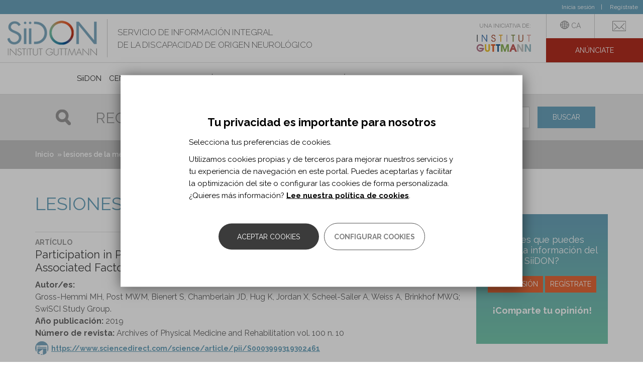

--- FILE ---
content_type: text/html; charset=utf-8
request_url: https://siidon.guttmann.com/es/tags-centro-documentacion/lesiones-medula-espinal?page=6
body_size: 20052
content:
<!DOCTYPE html>
<html lang="es" dir="ltr" prefix="og: http://ogp.me/ns# article: http://ogp.me/ns/article# book: http://ogp.me/ns/book# profile: http://ogp.me/ns/profile# video: http://ogp.me/ns/video# product: http://ogp.me/ns/product# content: http://purl.org/rss/1.0/modules/content/ dc: http://purl.org/dc/terms/ foaf: http://xmlns.com/foaf/0.1/ rdfs: http://www.w3.org/2000/01/rdf-schema# sioc: http://rdfs.org/sioc/ns# sioct: http://rdfs.org/sioc/types# skos: http://www.w3.org/2004/02/skos/core# xsd: http://www.w3.org/2001/XMLSchema#">
<head>
  <link rel="profile" href="http://www.w3.org/1999/xhtml/vocab" />
  <meta name="viewport" content="width=device-width, initial-scale=1.0">
  <meta http-equiv="Content-Type" content="text/html; charset=utf-8" />
<meta name="Generator" content="Drupal 7 (http://drupal.org)" />
<link rel="alternate" type="application/rss+xml" title="lesiones de la médula espinal" href="https://siidon.guttmann.com/es/taxonomy/term/3207/all/feed" />
<link rel="shortcut icon" href="https://siidon.guttmann.com/sites/all/themes/siidon/favicon.ico" type="image/vnd.microsoft.icon" />
<meta name="description" content="Institut Guttmann es un hospital especializado en el tratamiento medicoquirúrgico y la rehabilitación integral de las personas con lesión medular, daño cerebral adquirido u otra discapacidad de origen neurológico." />
<meta name="abstract" content="Institut Guttmann es un hospital especializado en el tratamiento medicoquirúrgico y la rehabilitación integral de las personas con lesión medular, daño cerebral adquirido u otra discapacidad de origen neurológico." />
<meta name="keywords" content="neurorehabilitación, daño cerebral adquirido, lesión medular, neurorehabilitación pediátrica, Institut Guttmann" />
<meta name="generator" content="Drupal 7 (http://drupal.org)" />
<link rel="canonical" href="https://siidon.guttmann.com/es/tags-centro-documentacion/lesiones-medula-espinal" />
<link rel="shortlink" href="https://siidon.guttmann.com/es/taxonomy/term/3207" />
  <title>lesiones de la médula espinal | Siidon | Guttmann</title>
  <link type="text/css" rel="stylesheet" href="https://siidon.guttmann.com/files/css/css_lQaZfjVpwP_oGNqdtWCSpJT1EMqXdMiU84ekLLxQnc4.css" media="all" />
<link type="text/css" rel="stylesheet" href="https://siidon.guttmann.com/files/css/css_qCPXbS_5Bz6PeQqJ-pD_Mh6nIqD6NT2Gs8nUO1SYJjA.css" media="all" />
<link type="text/css" rel="stylesheet" href="https://siidon.guttmann.com/files/css/css_ttXLyT8PdXKYXhzQ7xbdecppGtlFm7o04ucUlp3EL5Y.css" media="all" />
<link type="text/css" rel="stylesheet" href="https://siidon.guttmann.com/files/css/css_7MyoClcXJHYEJwMaKIicMzy1fSGKb1cbG9-iuqbDOdc.css" media="all" />
  <!-- HTML5 element support for IE6-8 -->
  <!--[if lt IE 9]>
    <script src="https://cdn.jsdelivr.net/html5shiv/3.7.3/html5shiv-printshiv.min.js"></script>
  <![endif]-->
  <script src="https://siidon.guttmann.com/files/js/js_s7yA-hwRxnKty__ED6DuqmTMKG39xvpRyrtyCrbWH4M.js"></script>
<script src="https://siidon.guttmann.com/files/js/js_RulCPHj8aUtatsXPqRSFtJIhBjBSAzFXZzADEVD4CHY.js"></script>
<script src="https://siidon.guttmann.com/files/js/js_VYcZhL7jTtuUf7fmgn_0k0YHJ5BS5_z2J6kyNaqfx-I.js"></script>
<script src="https://siidon.guttmann.com/files/js/js_ogBr_0oSltNj37Mt3xA-z8XW91HvOTpcWelLaJz5Cw8.js"></script>
<script src="https://siidon.guttmann.com/files/js/js_RkhnuY3z7X2AlWMhL7fsP08UHTJqirqYpfNactJ86RE.js"></script>
<script>jQuery.extend(Drupal.settings, {"basePath":"\/","pathPrefix":"es\/","setHasJsCookie":0,"ajaxPageState":{"theme":"siidon","theme_token":"6npVPczTUTBsUyiij-2eulBfEvXywDT8ArFw7Lem_Ck","js":{"0":1,"1":1,"2":1,"sites\/all\/modules\/contrib\/eu_cookie_compliance\/js\/eu_cookie_compliance.js":1,"sites\/all\/themes\/bootstrap\/js\/bootstrap.js":1,"sites\/all\/modules\/contrib\/jquery_update\/replace\/jquery\/1.8\/jquery.min.js":1,"misc\/jquery-extend-3.4.0.js":1,"misc\/jquery-html-prefilter-3.5.0-backport.js":1,"misc\/jquery.once.js":1,"misc\/drupal.js":1,"sites\/all\/modules\/contrib\/eu_cookie_compliance\/js\/jquery.cookie-1.4.1.min.js":1,"misc\/form-single-submit.js":1,"sites\/all\/modules\/contrib\/ckeditor_accordion\/js\/ckeditor-accordion.js":1,"sites\/all\/modules\/contrib\/contentanalysis\/contentanalysis.js":1,"sites\/all\/modules\/contrib\/contentoptimizer\/contentoptimizer.js":1,"sites\/all\/modules\/contrib\/simpleads\/simpleads.js":1,"sites\/all\/modules\/contrib\/simpleads\/modules\/simpleads_campaigns\/simpleads_campaigns.js":1,"public:\/\/languages\/es_7VkKZPRYOOTaDI5YgzELjqjaMyGVOmFwYkG0SWNl5gw.js":1,"sites\/all\/libraries\/colorbox\/jquery.colorbox-min.js":1,"sites\/all\/modules\/contrib\/colorbox\/js\/colorbox.js":1,"sites\/all\/modules\/contrib\/colorbox\/styles\/default\/colorbox_style.js":1,"sites\/all\/modules\/custom\/guttmann_npc_js_utils\/js\/utils.js":1,"sites\/all\/modules\/contrib\/responsive_menus-7.x-1.5\/responsive_menus\/styles\/meanMenu\/jquery.meanmenu.min.js":1,"sites\/all\/modules\/contrib\/responsive_menus-7.x-1.5\/responsive_menus\/styles\/meanMenu\/responsive_menus_mean_menu.js":1,"sites\/all\/modules\/contrib\/omd_cookies\/js\/omd_cookies.js":1,"sites\/all\/modules\/contrib\/omd_cookies\/js\/omd_librarystarter.js":1,"sites\/all\/modules\/contrib\/omd_cookies\/js\/opencookieconfig.js":1,"sites\/all\/themes\/siidon\/js\/scripts_siidon.js":1,"sites\/all\/themes\/siidon\/js\/jquery.fitvids.js":1,"sites\/all\/themes\/siidon\/bootstrap\/js\/affix.js":1,"sites\/all\/themes\/siidon\/bootstrap\/js\/alert.js":1,"sites\/all\/themes\/siidon\/bootstrap\/js\/button.js":1,"sites\/all\/themes\/siidon\/bootstrap\/js\/carousel.js":1,"sites\/all\/themes\/siidon\/bootstrap\/js\/collapse.js":1,"sites\/all\/themes\/siidon\/bootstrap\/js\/dropdown.js":1,"sites\/all\/themes\/siidon\/bootstrap\/js\/modal.js":1,"sites\/all\/themes\/siidon\/bootstrap\/js\/tooltip.js":1,"sites\/all\/themes\/siidon\/bootstrap\/js\/popover.js":1,"sites\/all\/themes\/siidon\/bootstrap\/js\/scrollspy.js":1,"sites\/all\/themes\/siidon\/bootstrap\/js\/tab.js":1,"sites\/all\/themes\/siidon\/bootstrap\/js\/transition.js":1},"css":{"modules\/system\/system.base.css":1,"sites\/all\/modules\/contrib\/ckeditor_accordion\/css\/ckeditor-accordion.css":1,"sites\/all\/modules\/contrib\/date\/date_api\/date.css":1,"modules\/field\/theme\/field.css":1,"modules\/node\/node.css":1,"sites\/all\/modules\/contrib\/simpleads\/simpleads.css":1,"sites\/all\/modules\/contrib\/youtube\/css\/youtube.css":1,"sites\/all\/modules\/contrib\/views\/css\/views.css":1,"sites\/all\/modules\/contrib\/ckeditor\/css\/ckeditor.css":1,"sites\/all\/modules\/contrib\/colorbox\/styles\/default\/colorbox_style.css":1,"sites\/all\/modules\/contrib\/ctools\/css\/ctools.css":1,"sites\/all\/modules\/contrib\/tagclouds\/tagclouds.css":1,"sites\/all\/modules\/contrib\/ds\/layouts\/ds_2col_fluid\/ds_2col_fluid.css":1,"modules\/locale\/locale.css":1,"sites\/all\/modules\/contrib\/responsive_menus-7.x-1.5\/responsive_menus\/styles\/meanMenu\/meanmenu.min.css":1,"sites\/all\/modules\/contrib\/eu_cookie_compliance\/css\/eu_cookie_compliance.bare.css":1,"sites\/all\/modules\/contrib\/omd_cookies\/css\/style.css":1,"sites\/all\/themes\/siidon\/less\/style.less":1}},"colorbox":{"opacity":"0.85","current":"{current} of {total}","previous":"\u00ab Prev","next":"Next \u00bb","close":"Cerrar","maxWidth":"98%","maxHeight":"98%","fixed":true,"mobiledetect":true,"mobiledevicewidth":"480px","file_public_path":"\/files","specificPagesDefaultValue":"admin*\nimagebrowser*\nimg_assist*\nimce*\nnode\/add\/*\nnode\/*\/edit\nprint\/*\nprintpdf\/*\nsystem\/ajax\nsystem\/ajax\/*"},"guttmann_npc_js_utils":{"nombreDefinicion":"Definici\u00f3n"},"simpleads":{"url":{"ckeditor":"\/es\/simpleads\/dashboard\/ckeditor"},"modulepath":"sites\/all\/modules\/contrib\/simpleads"},"better_exposed_filters":{"views":{"_taxonomy_tree":{"displays":{"block":{"filters":[]}}},"taxonomy_term":{"displays":{"page":{"filters":[]}}},"_cabecera_recursos_siidon":{"displays":{"block":{"filters":[]}}},"links":{"displays":{"block_2":{"filters":[]}}}}},"urlIsAjaxTrusted":{"\/es\/buscador-recursos-discapacidad":true},"addthis":{"widget_url":"https:\/\/s7.addthis.com\/js\/300\/addthis_widget.js#pubid=\u0026domready=1","load_type":"domready"},"ckeditor_accordion":{"collapseAll":1},"responsive_menus":[{"selectors":"#zone-menu-wrapper","container":"body","trigger_txt":"\u003Cspan \/\u003E\u003Cspan \/\u003E\u003Cspan \/\u003E","close_txt":"X","close_size":"18px","position":"right","media_size":"963","show_children":"1","expand_children":"1","expand_txt":"+","contract_txt":"-","remove_attrs":"1","responsive_menus_style":"mean_menu"}],"eu_cookie_compliance":{"cookie_policy_version":"1.0.1","popup_enabled":1,"popup_agreed_enabled":0,"popup_hide_agreed":0,"popup_clicking_confirmation":false,"popup_scrolling_confirmation":false,"popup_html_info":"\u003Cdiv class=\u0022omd-cookies-block\u0022\u003E\n\n\n  \n      \u003Cdiv class=\u0022 eu-cookie-compliance-banner-info eu-cookie-compliance-banner--categories omd-cookies-container\u0022\u003E\n\n        \u003Cdiv class=\u0022popup-content info omd-cookies-banner\u0022\u003E\n          \u003Cdiv class=\u0022illustration\u0022\u003E\u003Csvg width=\u002257px\u0022 height=\u002257px\u0022 viewBox=\u00220 0 57 57\u0022 version=\u00221.1\u0022 xmlns=\u0022http:\/\/www.w3.org\/2000\/svg\u0022 xmlns:xlink=\u0022http:\/\/www.w3.org\/1999\/xlink\u0022\u003E\n    \u003Ctitle\u003Ecookie\u003C\/title\u003E\n    \u003Cg id=\u0022Page-1\u0022 stroke=\u0022none\u0022 stroke-width=\u00221\u0022 fill=\u0022none\u0022 fill-rule=\u0022evenodd\u0022\u003E\n        \u003Cg id=\u0022CookiesPersonalizadasBiocat\u0022 transform=\u0022translate(-654.000000, -222.000000)\u0022\u003E\n            \u003Cg id=\u0022cookie\u0022 transform=\u0022translate(655.945664, 223.412722)\u0022\u003E\n                \u003Cpath d=\u0022M17.5542917,16.5872775 C15.6243798,16.5872775 14.0543359,18.1574297 14.0543359,20.0872775 C14.0543359,22.0171254 15.6244683,23.5872775 17.5542917,23.5872775 C19.4842036,23.5872775 21.0543359,22.0171254 21.0543359,20.0872775 C21.0542475,18.1574297 19.4841152,16.5872775 17.5542917,16.5872775 Z M17.5542917,22.2604021 C16.3560584,22.2604021 15.3812831,21.2855259 15.3812831,20.087366 C15.3812831,18.8892061 16.3561469,17.9143299 17.5542917,17.9143299 C18.7524365,17.9143299 19.7273888,18.8892061 19.7273888,20.087366 C19.7273888,21.2855259 18.7524365,22.2604021 17.5542917,22.2604021 Z\u0022 id=\u0022Shape\u0022 fill=\u0022#000000\u0022 fill-rule=\u0022nonzero\u0022\u003E\u003C\/path\u003E\n                \u003Cpath d=\u0022M31.5543359,31.5872775 C29.6244881,31.5872775 28.0543359,33.1573412 28.0543359,35.0872775 C28.0543359,37.0172138 29.6244881,38.5872775 31.5543359,38.5872775 C33.4841838,38.5872775 35.0543359,37.0171254 35.0543359,35.0872775 C35.0543359,33.1574297 33.4841838,31.5872775 31.5543359,31.5872775 Z M31.5544244,37.2601367 C30.3562645,37.2601367 29.3813883,36.2852606 29.3813883,35.0871006 C29.3813883,33.8889407 30.356176,32.9140645 31.5544244,32.9140645 C32.7526728,32.9140645 33.7274605,33.8889407 33.7274605,35.0871006 C33.7274605,36.2852606 32.7525844,37.2601367 31.5544244,37.2601367 Z\u0022 id=\u0022Shape\u0022 fill=\u0022#000000\u0022 fill-rule=\u0022nonzero\u0022\u003E\u003C\/path\u003E\n                \u003Cpath d=\u0022M18.5542963,30.5872775 C17.1757839,30.5872775 16.0543359,31.7088047 16.0543359,33.0873172 C16.0543359,34.4658296 17.1757839,35.5872775 18.5542963,35.5872775 C19.9328088,35.5872775 21.0543359,34.4658296 21.0543359,33.0873172 C21.0543359,31.7088047 19.9328088,30.5872775 18.5542963,30.5872775 Z M18.5542963,34.3986315 C17.8312033,34.3986315 17.242982,33.8104102 17.242982,33.0873172 C17.242982,32.3642241 17.8312033,31.7759236 18.5542963,31.7759236 C19.2773893,31.7759236 19.8656899,32.3642241 19.8656899,33.0873172 C19.8656899,33.8104102 19.2773893,34.3986315 18.5542963,34.3986315 Z\u0022 id=\u0022Shape\u0022 fill=\u0022#000000\u0022 fill-rule=\u0022nonzero\u0022\u003E\u003C\/path\u003E\n                \u003Cpath d=\u0022M26.0543359,20.5872775 C24.9515822,20.5872775 24.0543359,21.4845238 24.0543359,22.5872775 C24.0543359,23.6901162 24.9515822,24.5872775 26.0543359,24.5872775 C27.1570896,24.5872775 28.0543359,23.6900312 28.0543359,22.5872775 C28.054251,21.4845238 27.1570896,20.5872775 26.0543359,20.5872775 Z M26.0543359,23.3124178 C25.6545399,23.3124178 25.3291957,22.9870736 25.3291957,22.5872775 C25.3291957,22.1874815 25.6544549,21.8621373 26.0543359,21.8621373 C26.454217,21.8621373 26.7794762,22.1874815 26.7794762,22.5872775 C26.7794762,22.9870736 26.454132,23.3124178 26.0543359,23.3124178 Z\u0022 id=\u0022Shape\u0022 fill=\u0022#000000\u0022 fill-rule=\u0022nonzero\u0022\u003E\u003C\/path\u003E\n                \u003Cpath d=\u0022M39.9853732,32.5379555 L39.2889198,30.9882336 C39.1280126,30.6301148 38.7366051,30.4848374 38.414704,30.6640418 C38.0928028,30.8430529 37.9623047,31.2784984 38.1232987,31.6366172 L38.8197521,33.1863391 C38.9339162,33.4404536 39.1639822,33.5872775 39.4030839,33.5872775 C39.501001,33.5872775 39.600395,33.5626297 39.6939679,33.5106275 C40.0158691,33.3315198 40.1463672,32.896171 39.9853732,32.5379555 Z\u0022 id=\u0022Path\u0022 fill=\u0022#000000\u0022 fill-rule=\u0022nonzero\u0022\u003E\u003C\/path\u003E\n                \u003Cpath d=\u0022M33.9776099,27.9476885 C33.7984923,27.625783 33.3632164,27.4951963 33.0049814,27.6562793 L31.4552715,28.3527419 C31.0971331,28.5136512 30.9519445,28.9050639 31.131062,29.2269693 C31.2580779,29.4553007 31.5140429,29.5872775 31.780061,29.5872775 C31.8890008,29.5872775 31.9995839,29.5651221 32.1036905,29.5183785 L33.6534004,28.8219159 C34.0115388,28.6610066 34.1567274,28.2695939 33.9776099,27.9476885 Z\u0022 id=\u0022Path\u0022 fill=\u0022#000000\u0022 fill-rule=\u0022nonzero\u0022\u003E\u003C\/path\u003E\n                \u003Cpath d=\u0022M13.9853732,26.5379845 L13.2889198,24.9882595 C13.1280126,24.6301175 12.7366051,24.4848308 12.414704,24.6640468 C12.0928028,24.8430694 11.9623047,25.2785429 12.1232987,25.6366848 L12.8197521,27.1864099 C12.9339162,27.4404442 13.1639822,27.5872775 13.4030839,27.5872775 C13.501001,27.5872775 13.600395,27.5626281 13.6939679,27.5106226 C14.0158691,27.3316 14.1463672,26.8961265 13.9853732,26.5379845 Z\u0022 id=\u0022Path\u0022 fill=\u0022#000000\u0022 fill-rule=\u0022nonzero\u0022\u003E\u003C\/path\u003E\n                \u003Cpath d=\u0022M23.9776099,37.9476572 C23.798589,37.6257456 23.3631198,37.4952433 23.0049814,37.6562425 L21.4552715,38.3527184 C21.0971331,38.5136308 20.9519445,38.9050509 21.131062,39.2269625 C21.2580779,39.4552981 21.5140429,39.5872775 21.780061,39.5872775 C21.8890008,39.5872775 21.9995839,39.5651217 22.1036905,39.5183772 L23.6534004,38.8219013 C24.0115388,38.6609889 24.1567274,38.2695688 23.9776099,37.9476572 Z\u0022 id=\u0022Path\u0022 fill=\u0022#000000\u0022 fill-rule=\u0022nonzero\u0022\u003E\u003C\/path\u003E\n                \u003Cpath d=\u0022M23.863433,12.4747834 L23.1668628,11.7781603 C22.9124269,11.52365 22.4997507,11.52365 22.245228,11.7781603 C21.9907053,12.0326706 21.9907053,12.4452397 22.245228,12.69975 L22.9418852,13.3963731 C23.0691031,13.5236717 23.2359463,13.5872775 23.4027025,13.5872775 C23.5694588,13.5872775 23.736302,13.5236717 23.8635199,13.3963731 C24.1179558,13.1419497 24.1179558,12.7293806 23.863433,12.4747834 Z\u0022 id=\u0022Path\u0022 fill=\u0022#000000\u0022 fill-rule=\u0022nonzero\u0022\u003E\u003C\/path\u003E\n                \u003Cpath d=\u0022M22.8634428,28.474735 L22.1668688,27.7781686 C21.9124316,27.5236472 21.4997532,27.5236472 21.245229,27.7781686 C20.9907049,28.0326899 20.9907049,28.4453639 21.245229,28.6997983 L21.9418031,29.3963648 C22.0690217,29.523582 22.2358658,29.5872775 22.402623,29.5872775 C22.5693802,29.5872775 22.7362242,29.5236689 22.8634428,29.3963648 C23.117967,29.1418434 23.117967,28.7291695 22.8634428,28.474735 Z\u0022 id=\u0022Path\u0022 fill=\u0022#000000\u0022 fill-rule=\u0022nonzero\u0022\u003E\u003C\/path\u003E\n                \u003Cpath d=\u0022M29.5543359,41.5872775 C29.2782026,41.5872775 29.0543359,41.8790746 29.0543359,42.2389981 L29.0543359,42.935557 C29.0543359,43.2954805 29.2782026,43.5872775 29.5543359,43.5872775 C29.8304693,43.5872775 30.0543359,43.2954805 30.0543359,42.935557 L30.0543359,42.2389981 C30.0543359,41.8790746 29.8304693,41.5872775 29.5543359,41.5872775 Z\u0022 id=\u0022Path\u0022 fill=\u0022#000000\u0022 fill-rule=\u0022nonzero\u0022\u003E\u003C\/path\u003E\n                \u003Cpath d=\u0022M42.1910068,8.34808026 C41.4582123,7.65928188 40.4415393,7.4192658 39.471239,7.70589621 L37.2391781,8.36526767 C36.2310567,8.66300913 35.4678467,9.51586914 35.2948748,10.5380859 L35.0921044,11.7359093 C34.8741703,13.02401 35.6172797,14.2917984 36.8591159,14.7503029 L38.6541626,15.4131465 C38.9694265,15.5295522 39.3002066,15.5872775 39.6302815,15.5872775 C40.0762882,15.5872775 40.5209724,15.4818962 40.9237802,15.2735639 C41.6247485,14.9111527 42.1369641,14.2694895 42.3289788,13.5131567 L42.9687634,10.993205 C43.2144682,10.0255886 42.9237131,9.03679185 42.1910068,8.34808026 Z M41.6859323,10.6773212 L41.0461477,13.197273 C40.9438809,13.599875 40.6821308,13.9278246 40.3090333,14.1207055 C39.9359358,14.3135865 39.5132037,14.339628 39.1185068,14.193969 L37.3234601,13.5311254 C36.6720382,13.2905885 36.2822783,12.6256615 36.3966232,11.9499707 L36.5993935,10.7521472 C36.6901112,10.2159522 37.0904504,9.76855875 37.6192403,9.6123964 L39.8513012,8.95302493 C39.9927115,8.91127169 40.1359732,8.89087249 40.2773835,8.89087249 C40.645015,8.89087249 41.0003039,9.02897939 41.277923,9.28991549 C41.6622169,9.65111147 41.8147355,10.1697719 41.6859323,10.6773212 Z\u0022 id=\u0022Shape\u0022 fill=\u0022#000000\u0022 fill-rule=\u0022nonzero\u0022\u003E\u003C\/path\u003E\n                \u003Cpath d=\u0022M46.0397699,20.0522676 C45.9724566,19.4985315 45.6798756,19.0092411 45.215806,18.6747742 L44.2687017,17.9919757 C43.6297601,17.5312707 42.788968,17.4583522 42.0744326,17.8018055 L41.2125383,18.2160377 C40.2216269,18.6922336 39.7872963,19.8319713 40.2236748,20.810809 L40.917197,22.3661483 C41.2066617,23.0152262 41.8134603,23.4636926 42.540461,23.5657101 C42.6437459,23.580174 42.7467636,23.5872775 42.848891,23.5872775 C43.4655728,23.5872775 44.0490433,23.3275265 44.4526555,22.8621144 L45.5683101,21.5752557 C45.9396014,21.1469019 46.1070831,20.6060036 46.0397699,20.0522676 Z M44.5422285,20.7533813 L43.4265739,22.04024 C43.2534827,22.2399102 43.0007019,22.3328557 42.7332298,22.2952838 C42.4656686,22.2577975 42.2511744,22.0992081 42.1446842,21.8603399 L41.4511619,20.3050006 C41.2929402,19.9500789 41.4504496,19.5367881 41.8097207,19.3641628 L42.6718821,18.9500161 C42.7802422,18.8978948 42.8966157,18.8722192 43.012366,18.8722192 C43.1731698,18.8722192 43.3326381,18.9218586 43.4673536,19.0189122 L44.414458,19.7017107 C44.582741,19.8229849 44.6888751,20.000403 44.7131827,20.2011858 C44.7374903,20.4019686 44.6768549,20.5981298 44.5422285,20.7533813 Z\u0022 id=\u0022Shape\u0022 fill=\u0022#000000\u0022 fill-rule=\u0022nonzero\u0022\u003E\u003C\/path\u003E\n                \u003Cpath d=\u0022M47.0543359,12.5872775 C45.9515822,12.5872775 45.0543359,13.4845238 45.0543359,14.5872775 C45.0543359,15.6900312 45.9514973,16.5872775 47.0543359,16.5872775 C48.1571746,16.5872775 49.0543359,15.6899462 49.0543359,14.5871925 C49.0543359,13.4845238 48.1570896,12.5872775 47.0543359,12.5872775 Z M47.0543359,15.3123328 C46.6545399,15.3123328 46.3291957,14.9869886 46.3291957,14.5871925 C46.3291957,14.1873965 46.6544549,13.8620523 47.0543359,13.8620523 C47.454217,13.8620523 47.7794762,14.1873965 47.7794762,14.5871925 C47.7794762,14.9869886 47.454132,15.3123328 47.0543359,15.3123328 Z\u0022 id=\u0022Shape\u0022 fill=\u0022#000000\u0022 fill-rule=\u0022nonzero\u0022\u003E\u003C\/path\u003E\n                \u003Cpath d=\u0022M28.0538586,46.3878669 C27.9925343,47.8493717 27.9618721,48.5801241 27.9618721,48.5801241 C40.1121366,48.5801241 49,39.1502645 49,27 C49,14.8497355 39.1502645,5 27,5 C14.8497355,5 5,14.8497355 5,27\u0022 id=\u0022Oval\u0022 stroke=\u0022#000000\u0022 stroke-linecap=\u0022round\u0022 stroke-linejoin=\u0022round\u0022 transform=\u0022translate(27.000000, 26.790062) rotate(-165.000000) translate(-27.000000, -26.790062) \u0022\u003E\u003C\/path\u003E\n                \u003Cpath d=\u0022M48.3047041,32.2812965 C49.0959626,30.2767878 48.3458398,29.3787814 46.0543359,29.5872775 C42.6170801,29.9000217 40.4295801,25.3372775 40.4295801,25.3372775 C40.4295801,25.3372775 40.0543359,23.5872775 38.0543359,23.5872775 C36.7210026,23.5872775 34.9523423,22.5874662 32.7483549,20.5878436 C31.2856756,18.6789603 30.3876693,16.5786854 30.0543359,14.2870187 C29.7210026,11.995352 30.0543359,9.76210499 31.0543359,7.58727754\u0022 id=\u0022Path-5\u0022 stroke=\u0022#000000\u0022\u003E\u003C\/path\u003E\n            \u003C\/g\u003E\n        \u003C\/g\u003E\n    \u003C\/g\u003E\n\u003C\/svg\u003E\u003C\/div\u003E\n            \u003Cdiv id=\u0022popup-text\u0022 class=\u0022omd-cookies-message\u0022\u003E\n              \u003Ch4\u003ETu privacidad es importante para nosotros\u003C\/h4\u003E\n\u003Cp\u003ESelecciona tus preferencias de cookies.\u003C\/p\u003E\n\u003Cp\u003EUtilizamos cookies propias y de terceros para mejorar nuestros servicios y tu experiencia de navegaci\u00f3n en este portal. Puedes aceptarlas y facilitar la optimizaci\u00f3n del site o configurar las cookies de forma personalizada. \u00bfQuieres m\u00e1s informaci\u00f3n? \u003Ca href=\u0022\/es\/politica-cookies-siidon\u0022\u003ELee nuestra pol\u00edtica de cookies\u003C\/a\u003E.\u003C\/p\u003E\n            \u003C\/div\u003E\n            \u003Cdiv id=\u0022popup-buttons\u0022\n                 class=\u0022eu-cookie-compliance-has-categories\u0022\u003E\n                \u003Cbutton type=\u0022button\u0022\n                        class=\u0022js_yes_to_all btn-primary button primary-button agree-button eu-cookie-compliance-default-button\u0022\u003EAceptar cookies\u003C\/button\u003E\u003Ca href=\u0022#eu-cookie-compliance-categories\u0022\n                     class=\u0022js-open-cookies-control-panel false-button button secondary-button\u0022\u003EConfigurar cookies\u003C\/a\u003E\n                          \u003C\/div\u003E\n        \u003C\/div\u003E \u003C!-- omd-cookies-banner --\u003E\n\n                \u003Cdiv id=\u0022eu-cookie-compliance-categories\u0022\n               class=\u0022eu-cookie-compliance-categories omd-cookies-control-panel\u0022\u003E\n\n               \u003Ca href=\u0022#\u0022 class=\u0022js_close close_btn\u0022\u003E\u003Csvg width=\u002223px\u0022 height=\u002223px\u0022 viewBox=\u00220 0 23 23\u0022 version=\u00221.1\u0022 xmlns=\u0022http:\/\/www.w3.org\/2000\/svg\u0022 xmlns:xlink=\u0022http:\/\/www.w3.org\/1999\/xlink\u0022\u003E\n    \u003Ctitle\u003EE6A36973-8F16-4E6F-8F6D-510FA57C4005\u003C\/title\u003E\n    \u003Cg id=\u0022Page-1\u0022 stroke=\u0022none\u0022 stroke-width=\u00221\u0022 fill=\u0022none\u0022 fill-rule=\u0022evenodd\u0022 stroke-linecap=\u0022round\u0022\u003E\n        \u003Cg id=\u0022CookiesPreferences\u0022 transform=\u0022translate(-1121.000000, -232.000000)\u0022 stroke=\u0022#000000\u0022 stroke-width=\u00222\u0022\u003E\n            \u003Cg id=\u0022Group-5\u0022 transform=\u0022translate(1122.000000, 233.000000)\u0022\u003E\n                \u003Cline x1=\u00220.5\u0022 y1=\u002220.5\u0022 x2=\u002220.5\u0022 y2=\u00220.5\u0022 id=\u0022Line\u0022\u003E\u003C\/line\u003E\n                \u003Cline x1=\u00220.5\u0022 y1=\u00220.5\u0022 x2=\u002220.5\u0022 y2=\u002220.5\u0022 id=\u0022Line\u0022\u003E\u003C\/line\u003E\n            \u003C\/g\u003E\n        \u003C\/g\u003E\n    \u003C\/g\u003E\n\u003C\/svg\u003E\u003C\/a\u003E\n              \u003Cdiv class=\u0022omd-cookies-message\u0022\u003E\n                \u003Ch4\u003EConfiguraci\u00f3n de cookies\u003C\/h4\u003E\n\u003Cp\u003EA continuaci\u00f3n puedes seleccionar la categor\u00eda de cookies que quieres habilitar para que podamos mejorar nuestros servicios. La \u00fanica categor\u00eda que no puede deshabilitarse es la de Cookies t\u00e9cnicas, ya que son imprescindibles para un correcto funcionamiento de la p\u00e1gina web. Para m\u00e1s informaci\u00f3n de todas las cookies, \u003Ca href=\u0022\/es\/politica-cookies-siidon\u0022\u003Econsulta nuestra pol\u00edtica de cookies\u003C\/a\u003E.\u003C\/p\u003E\n              \u003C\/div\u003E\n                \u003Cdiv class=\u0022eu-cookie-compliance-category omd-cookies-category\u0022\u003E\n                    \u003Cdiv class=\u0022omd-cookies-category-label\u0022\u003E\n                        \u003Cinput type=\u0022checkbox\u0022 name=\u0022cookie-categories\u0022\n                               id=\u0022cookie-category-fucnionales\u0022\n\t\t\t       value=\u0022fucnionales\u0022\n                                checked                     \t        disabled=\u0022true\u0022 \u003E\n                        \u003Clabel for=\u0022cookie-category-fucnionales\u0022\u003ECookies t\u00e9cnicas\u003C\/label\u003E\n                    \u003C\/div\u003E\n                                        \u003Cdiv class=\u0022eu-cookie-compliance-category-description omd-cookies-category-description\u0022\u003ECookies necesarias para el correcto uso de la web, como por ejemplo inicio de sesi\u00f3n, autenticaci\u00f3n o seguridad.\u003C\/div\u003E\n                                  \u003C\/div\u003E\n                              \u003Cdiv class=\u0022eu-cookie-compliance-category omd-cookies-category\u0022\u003E\n                    \u003Cdiv class=\u0022omd-cookies-category-label\u0022\u003E\n                        \u003Cinput type=\u0022checkbox\u0022 name=\u0022cookie-categories\u0022\n                               id=\u0022cookie-category-analytics\u0022\n\t\t\t       value=\u0022analytics\u0022\n                                                    \t        \u003E\n                        \u003Clabel for=\u0022cookie-category-analytics\u0022\u003ECookies de an\u00e1lisis o medici\u00f3n\u003C\/label\u003E\n                    \u003C\/div\u003E\n                                        \u003Cdiv class=\u0022eu-cookie-compliance-category-description omd-cookies-category-description\u0022\u003EPermiten medir, de forma an\u00f3nima, el n\u00famero de visitas o la actividad. Gracias a ellas podemos mejorar constantemente introduciendo mejoras en funci\u00f3n del an\u00e1lisis de los datos de uso que hacen los usuarios del servicio.\u003C\/div\u003E\n                                  \u003C\/div\u003E\n                              \u003Cdiv class=\u0022eu-cookie-compliance-category omd-cookies-category\u0022\u003E\n                    \u003Cdiv class=\u0022omd-cookies-category-label\u0022\u003E\n                        \u003Cinput type=\u0022checkbox\u0022 name=\u0022cookie-categories\u0022\n                               id=\u0022cookie-category-functionals_3\u0022\n\t\t\t       value=\u0022functionals_3\u0022\n                                                    \t        \u003E\n                        \u003Clabel for=\u0022cookie-category-functionals_3\u0022\u003ECookies t\u00e9cnicas de terceros\u003C\/label\u003E\n                    \u003C\/div\u003E\n                                        \u003Cdiv class=\u0022eu-cookie-compliance-category-description omd-cookies-category-description\u0022\u003ECookies de terceros necesarias para el correcto uso de todas las funcionalidades de la web, como por ejemplo, compartir en redes sociales.\u003C\/div\u003E\n                                  \u003C\/div\u003E\n                                          \u003Cdiv class=\u0022eu-cookie-compliance-categories-buttons\u0022\u003E\n                    \u003Cbutton type=\u0022button\u0022\n                            class=\u0022eu-cookie-compliance-save-preferences-button  button primary-button\u0022\u003EGuardar configuraci\u00f3n\u003C\/button\u003E\n                \u003C\/div\u003E\n                      \u003C\/div\u003E\n      \n\n    \u003C\/div\u003E \u003C!-- omd-cookies-container --\u003E\n\u003C\/div\u003E \u003C!-- omd-cookies-block --\u003E","use_mobile_message":false,"mobile_popup_html_info":"\u003Cdiv class=\u0022omd-cookies-block\u0022\u003E\n\n\n  \n      \u003Cdiv class=\u0022 eu-cookie-compliance-banner-info eu-cookie-compliance-banner--categories omd-cookies-container\u0022\u003E\n\n        \u003Cdiv class=\u0022popup-content info omd-cookies-banner\u0022\u003E\n          \u003Cdiv class=\u0022illustration\u0022\u003E\u003Csvg width=\u002257px\u0022 height=\u002257px\u0022 viewBox=\u00220 0 57 57\u0022 version=\u00221.1\u0022 xmlns=\u0022http:\/\/www.w3.org\/2000\/svg\u0022 xmlns:xlink=\u0022http:\/\/www.w3.org\/1999\/xlink\u0022\u003E\n    \u003Ctitle\u003Ecookie\u003C\/title\u003E\n    \u003Cg id=\u0022Page-1\u0022 stroke=\u0022none\u0022 stroke-width=\u00221\u0022 fill=\u0022none\u0022 fill-rule=\u0022evenodd\u0022\u003E\n        \u003Cg id=\u0022CookiesPersonalizadasBiocat\u0022 transform=\u0022translate(-654.000000, -222.000000)\u0022\u003E\n            \u003Cg id=\u0022cookie\u0022 transform=\u0022translate(655.945664, 223.412722)\u0022\u003E\n                \u003Cpath d=\u0022M17.5542917,16.5872775 C15.6243798,16.5872775 14.0543359,18.1574297 14.0543359,20.0872775 C14.0543359,22.0171254 15.6244683,23.5872775 17.5542917,23.5872775 C19.4842036,23.5872775 21.0543359,22.0171254 21.0543359,20.0872775 C21.0542475,18.1574297 19.4841152,16.5872775 17.5542917,16.5872775 Z M17.5542917,22.2604021 C16.3560584,22.2604021 15.3812831,21.2855259 15.3812831,20.087366 C15.3812831,18.8892061 16.3561469,17.9143299 17.5542917,17.9143299 C18.7524365,17.9143299 19.7273888,18.8892061 19.7273888,20.087366 C19.7273888,21.2855259 18.7524365,22.2604021 17.5542917,22.2604021 Z\u0022 id=\u0022Shape\u0022 fill=\u0022#000000\u0022 fill-rule=\u0022nonzero\u0022\u003E\u003C\/path\u003E\n                \u003Cpath d=\u0022M31.5543359,31.5872775 C29.6244881,31.5872775 28.0543359,33.1573412 28.0543359,35.0872775 C28.0543359,37.0172138 29.6244881,38.5872775 31.5543359,38.5872775 C33.4841838,38.5872775 35.0543359,37.0171254 35.0543359,35.0872775 C35.0543359,33.1574297 33.4841838,31.5872775 31.5543359,31.5872775 Z M31.5544244,37.2601367 C30.3562645,37.2601367 29.3813883,36.2852606 29.3813883,35.0871006 C29.3813883,33.8889407 30.356176,32.9140645 31.5544244,32.9140645 C32.7526728,32.9140645 33.7274605,33.8889407 33.7274605,35.0871006 C33.7274605,36.2852606 32.7525844,37.2601367 31.5544244,37.2601367 Z\u0022 id=\u0022Shape\u0022 fill=\u0022#000000\u0022 fill-rule=\u0022nonzero\u0022\u003E\u003C\/path\u003E\n                \u003Cpath d=\u0022M18.5542963,30.5872775 C17.1757839,30.5872775 16.0543359,31.7088047 16.0543359,33.0873172 C16.0543359,34.4658296 17.1757839,35.5872775 18.5542963,35.5872775 C19.9328088,35.5872775 21.0543359,34.4658296 21.0543359,33.0873172 C21.0543359,31.7088047 19.9328088,30.5872775 18.5542963,30.5872775 Z M18.5542963,34.3986315 C17.8312033,34.3986315 17.242982,33.8104102 17.242982,33.0873172 C17.242982,32.3642241 17.8312033,31.7759236 18.5542963,31.7759236 C19.2773893,31.7759236 19.8656899,32.3642241 19.8656899,33.0873172 C19.8656899,33.8104102 19.2773893,34.3986315 18.5542963,34.3986315 Z\u0022 id=\u0022Shape\u0022 fill=\u0022#000000\u0022 fill-rule=\u0022nonzero\u0022\u003E\u003C\/path\u003E\n                \u003Cpath d=\u0022M26.0543359,20.5872775 C24.9515822,20.5872775 24.0543359,21.4845238 24.0543359,22.5872775 C24.0543359,23.6901162 24.9515822,24.5872775 26.0543359,24.5872775 C27.1570896,24.5872775 28.0543359,23.6900312 28.0543359,22.5872775 C28.054251,21.4845238 27.1570896,20.5872775 26.0543359,20.5872775 Z M26.0543359,23.3124178 C25.6545399,23.3124178 25.3291957,22.9870736 25.3291957,22.5872775 C25.3291957,22.1874815 25.6544549,21.8621373 26.0543359,21.8621373 C26.454217,21.8621373 26.7794762,22.1874815 26.7794762,22.5872775 C26.7794762,22.9870736 26.454132,23.3124178 26.0543359,23.3124178 Z\u0022 id=\u0022Shape\u0022 fill=\u0022#000000\u0022 fill-rule=\u0022nonzero\u0022\u003E\u003C\/path\u003E\n                \u003Cpath d=\u0022M39.9853732,32.5379555 L39.2889198,30.9882336 C39.1280126,30.6301148 38.7366051,30.4848374 38.414704,30.6640418 C38.0928028,30.8430529 37.9623047,31.2784984 38.1232987,31.6366172 L38.8197521,33.1863391 C38.9339162,33.4404536 39.1639822,33.5872775 39.4030839,33.5872775 C39.501001,33.5872775 39.600395,33.5626297 39.6939679,33.5106275 C40.0158691,33.3315198 40.1463672,32.896171 39.9853732,32.5379555 Z\u0022 id=\u0022Path\u0022 fill=\u0022#000000\u0022 fill-rule=\u0022nonzero\u0022\u003E\u003C\/path\u003E\n                \u003Cpath d=\u0022M33.9776099,27.9476885 C33.7984923,27.625783 33.3632164,27.4951963 33.0049814,27.6562793 L31.4552715,28.3527419 C31.0971331,28.5136512 30.9519445,28.9050639 31.131062,29.2269693 C31.2580779,29.4553007 31.5140429,29.5872775 31.780061,29.5872775 C31.8890008,29.5872775 31.9995839,29.5651221 32.1036905,29.5183785 L33.6534004,28.8219159 C34.0115388,28.6610066 34.1567274,28.2695939 33.9776099,27.9476885 Z\u0022 id=\u0022Path\u0022 fill=\u0022#000000\u0022 fill-rule=\u0022nonzero\u0022\u003E\u003C\/path\u003E\n                \u003Cpath d=\u0022M13.9853732,26.5379845 L13.2889198,24.9882595 C13.1280126,24.6301175 12.7366051,24.4848308 12.414704,24.6640468 C12.0928028,24.8430694 11.9623047,25.2785429 12.1232987,25.6366848 L12.8197521,27.1864099 C12.9339162,27.4404442 13.1639822,27.5872775 13.4030839,27.5872775 C13.501001,27.5872775 13.600395,27.5626281 13.6939679,27.5106226 C14.0158691,27.3316 14.1463672,26.8961265 13.9853732,26.5379845 Z\u0022 id=\u0022Path\u0022 fill=\u0022#000000\u0022 fill-rule=\u0022nonzero\u0022\u003E\u003C\/path\u003E\n                \u003Cpath d=\u0022M23.9776099,37.9476572 C23.798589,37.6257456 23.3631198,37.4952433 23.0049814,37.6562425 L21.4552715,38.3527184 C21.0971331,38.5136308 20.9519445,38.9050509 21.131062,39.2269625 C21.2580779,39.4552981 21.5140429,39.5872775 21.780061,39.5872775 C21.8890008,39.5872775 21.9995839,39.5651217 22.1036905,39.5183772 L23.6534004,38.8219013 C24.0115388,38.6609889 24.1567274,38.2695688 23.9776099,37.9476572 Z\u0022 id=\u0022Path\u0022 fill=\u0022#000000\u0022 fill-rule=\u0022nonzero\u0022\u003E\u003C\/path\u003E\n                \u003Cpath d=\u0022M23.863433,12.4747834 L23.1668628,11.7781603 C22.9124269,11.52365 22.4997507,11.52365 22.245228,11.7781603 C21.9907053,12.0326706 21.9907053,12.4452397 22.245228,12.69975 L22.9418852,13.3963731 C23.0691031,13.5236717 23.2359463,13.5872775 23.4027025,13.5872775 C23.5694588,13.5872775 23.736302,13.5236717 23.8635199,13.3963731 C24.1179558,13.1419497 24.1179558,12.7293806 23.863433,12.4747834 Z\u0022 id=\u0022Path\u0022 fill=\u0022#000000\u0022 fill-rule=\u0022nonzero\u0022\u003E\u003C\/path\u003E\n                \u003Cpath d=\u0022M22.8634428,28.474735 L22.1668688,27.7781686 C21.9124316,27.5236472 21.4997532,27.5236472 21.245229,27.7781686 C20.9907049,28.0326899 20.9907049,28.4453639 21.245229,28.6997983 L21.9418031,29.3963648 C22.0690217,29.523582 22.2358658,29.5872775 22.402623,29.5872775 C22.5693802,29.5872775 22.7362242,29.5236689 22.8634428,29.3963648 C23.117967,29.1418434 23.117967,28.7291695 22.8634428,28.474735 Z\u0022 id=\u0022Path\u0022 fill=\u0022#000000\u0022 fill-rule=\u0022nonzero\u0022\u003E\u003C\/path\u003E\n                \u003Cpath d=\u0022M29.5543359,41.5872775 C29.2782026,41.5872775 29.0543359,41.8790746 29.0543359,42.2389981 L29.0543359,42.935557 C29.0543359,43.2954805 29.2782026,43.5872775 29.5543359,43.5872775 C29.8304693,43.5872775 30.0543359,43.2954805 30.0543359,42.935557 L30.0543359,42.2389981 C30.0543359,41.8790746 29.8304693,41.5872775 29.5543359,41.5872775 Z\u0022 id=\u0022Path\u0022 fill=\u0022#000000\u0022 fill-rule=\u0022nonzero\u0022\u003E\u003C\/path\u003E\n                \u003Cpath d=\u0022M42.1910068,8.34808026 C41.4582123,7.65928188 40.4415393,7.4192658 39.471239,7.70589621 L37.2391781,8.36526767 C36.2310567,8.66300913 35.4678467,9.51586914 35.2948748,10.5380859 L35.0921044,11.7359093 C34.8741703,13.02401 35.6172797,14.2917984 36.8591159,14.7503029 L38.6541626,15.4131465 C38.9694265,15.5295522 39.3002066,15.5872775 39.6302815,15.5872775 C40.0762882,15.5872775 40.5209724,15.4818962 40.9237802,15.2735639 C41.6247485,14.9111527 42.1369641,14.2694895 42.3289788,13.5131567 L42.9687634,10.993205 C43.2144682,10.0255886 42.9237131,9.03679185 42.1910068,8.34808026 Z M41.6859323,10.6773212 L41.0461477,13.197273 C40.9438809,13.599875 40.6821308,13.9278246 40.3090333,14.1207055 C39.9359358,14.3135865 39.5132037,14.339628 39.1185068,14.193969 L37.3234601,13.5311254 C36.6720382,13.2905885 36.2822783,12.6256615 36.3966232,11.9499707 L36.5993935,10.7521472 C36.6901112,10.2159522 37.0904504,9.76855875 37.6192403,9.6123964 L39.8513012,8.95302493 C39.9927115,8.91127169 40.1359732,8.89087249 40.2773835,8.89087249 C40.645015,8.89087249 41.0003039,9.02897939 41.277923,9.28991549 C41.6622169,9.65111147 41.8147355,10.1697719 41.6859323,10.6773212 Z\u0022 id=\u0022Shape\u0022 fill=\u0022#000000\u0022 fill-rule=\u0022nonzero\u0022\u003E\u003C\/path\u003E\n                \u003Cpath d=\u0022M46.0397699,20.0522676 C45.9724566,19.4985315 45.6798756,19.0092411 45.215806,18.6747742 L44.2687017,17.9919757 C43.6297601,17.5312707 42.788968,17.4583522 42.0744326,17.8018055 L41.2125383,18.2160377 C40.2216269,18.6922336 39.7872963,19.8319713 40.2236748,20.810809 L40.917197,22.3661483 C41.2066617,23.0152262 41.8134603,23.4636926 42.540461,23.5657101 C42.6437459,23.580174 42.7467636,23.5872775 42.848891,23.5872775 C43.4655728,23.5872775 44.0490433,23.3275265 44.4526555,22.8621144 L45.5683101,21.5752557 C45.9396014,21.1469019 46.1070831,20.6060036 46.0397699,20.0522676 Z M44.5422285,20.7533813 L43.4265739,22.04024 C43.2534827,22.2399102 43.0007019,22.3328557 42.7332298,22.2952838 C42.4656686,22.2577975 42.2511744,22.0992081 42.1446842,21.8603399 L41.4511619,20.3050006 C41.2929402,19.9500789 41.4504496,19.5367881 41.8097207,19.3641628 L42.6718821,18.9500161 C42.7802422,18.8978948 42.8966157,18.8722192 43.012366,18.8722192 C43.1731698,18.8722192 43.3326381,18.9218586 43.4673536,19.0189122 L44.414458,19.7017107 C44.582741,19.8229849 44.6888751,20.000403 44.7131827,20.2011858 C44.7374903,20.4019686 44.6768549,20.5981298 44.5422285,20.7533813 Z\u0022 id=\u0022Shape\u0022 fill=\u0022#000000\u0022 fill-rule=\u0022nonzero\u0022\u003E\u003C\/path\u003E\n                \u003Cpath d=\u0022M47.0543359,12.5872775 C45.9515822,12.5872775 45.0543359,13.4845238 45.0543359,14.5872775 C45.0543359,15.6900312 45.9514973,16.5872775 47.0543359,16.5872775 C48.1571746,16.5872775 49.0543359,15.6899462 49.0543359,14.5871925 C49.0543359,13.4845238 48.1570896,12.5872775 47.0543359,12.5872775 Z M47.0543359,15.3123328 C46.6545399,15.3123328 46.3291957,14.9869886 46.3291957,14.5871925 C46.3291957,14.1873965 46.6544549,13.8620523 47.0543359,13.8620523 C47.454217,13.8620523 47.7794762,14.1873965 47.7794762,14.5871925 C47.7794762,14.9869886 47.454132,15.3123328 47.0543359,15.3123328 Z\u0022 id=\u0022Shape\u0022 fill=\u0022#000000\u0022 fill-rule=\u0022nonzero\u0022\u003E\u003C\/path\u003E\n                \u003Cpath d=\u0022M28.0538586,46.3878669 C27.9925343,47.8493717 27.9618721,48.5801241 27.9618721,48.5801241 C40.1121366,48.5801241 49,39.1502645 49,27 C49,14.8497355 39.1502645,5 27,5 C14.8497355,5 5,14.8497355 5,27\u0022 id=\u0022Oval\u0022 stroke=\u0022#000000\u0022 stroke-linecap=\u0022round\u0022 stroke-linejoin=\u0022round\u0022 transform=\u0022translate(27.000000, 26.790062) rotate(-165.000000) translate(-27.000000, -26.790062) \u0022\u003E\u003C\/path\u003E\n                \u003Cpath d=\u0022M48.3047041,32.2812965 C49.0959626,30.2767878 48.3458398,29.3787814 46.0543359,29.5872775 C42.6170801,29.9000217 40.4295801,25.3372775 40.4295801,25.3372775 C40.4295801,25.3372775 40.0543359,23.5872775 38.0543359,23.5872775 C36.7210026,23.5872775 34.9523423,22.5874662 32.7483549,20.5878436 C31.2856756,18.6789603 30.3876693,16.5786854 30.0543359,14.2870187 C29.7210026,11.995352 30.0543359,9.76210499 31.0543359,7.58727754\u0022 id=\u0022Path-5\u0022 stroke=\u0022#000000\u0022\u003E\u003C\/path\u003E\n            \u003C\/g\u003E\n        \u003C\/g\u003E\n    \u003C\/g\u003E\n\u003C\/svg\u003E\u003C\/div\u003E\n            \u003Cdiv id=\u0022popup-text\u0022 class=\u0022omd-cookies-message\u0022\u003E\n                          \u003C\/div\u003E\n            \u003Cdiv id=\u0022popup-buttons\u0022\n                 class=\u0022eu-cookie-compliance-has-categories\u0022\u003E\n                \u003Cbutton type=\u0022button\u0022\n                        class=\u0022js_yes_to_all btn-primary button primary-button agree-button eu-cookie-compliance-default-button\u0022\u003EAceptar cookies\u003C\/button\u003E\u003Ca href=\u0022#eu-cookie-compliance-categories\u0022\n                     class=\u0022js-open-cookies-control-panel false-button button secondary-button\u0022\u003EConfigurar cookies\u003C\/a\u003E\n                          \u003C\/div\u003E\n        \u003C\/div\u003E \u003C!-- omd-cookies-banner --\u003E\n\n                \u003Cdiv id=\u0022eu-cookie-compliance-categories\u0022\n               class=\u0022eu-cookie-compliance-categories omd-cookies-control-panel\u0022\u003E\n\n               \u003Ca href=\u0022#\u0022 class=\u0022js_close close_btn\u0022\u003E\u003Csvg width=\u002223px\u0022 height=\u002223px\u0022 viewBox=\u00220 0 23 23\u0022 version=\u00221.1\u0022 xmlns=\u0022http:\/\/www.w3.org\/2000\/svg\u0022 xmlns:xlink=\u0022http:\/\/www.w3.org\/1999\/xlink\u0022\u003E\n    \u003Ctitle\u003EE6A36973-8F16-4E6F-8F6D-510FA57C4005\u003C\/title\u003E\n    \u003Cg id=\u0022Page-1\u0022 stroke=\u0022none\u0022 stroke-width=\u00221\u0022 fill=\u0022none\u0022 fill-rule=\u0022evenodd\u0022 stroke-linecap=\u0022round\u0022\u003E\n        \u003Cg id=\u0022CookiesPreferences\u0022 transform=\u0022translate(-1121.000000, -232.000000)\u0022 stroke=\u0022#000000\u0022 stroke-width=\u00222\u0022\u003E\n            \u003Cg id=\u0022Group-5\u0022 transform=\u0022translate(1122.000000, 233.000000)\u0022\u003E\n                \u003Cline x1=\u00220.5\u0022 y1=\u002220.5\u0022 x2=\u002220.5\u0022 y2=\u00220.5\u0022 id=\u0022Line\u0022\u003E\u003C\/line\u003E\n                \u003Cline x1=\u00220.5\u0022 y1=\u00220.5\u0022 x2=\u002220.5\u0022 y2=\u002220.5\u0022 id=\u0022Line\u0022\u003E\u003C\/line\u003E\n            \u003C\/g\u003E\n        \u003C\/g\u003E\n    \u003C\/g\u003E\n\u003C\/svg\u003E\u003C\/a\u003E\n              \u003Cdiv class=\u0022omd-cookies-message\u0022\u003E\n                \u003Ch4\u003EConfiguraci\u00f3n de cookies\u003C\/h4\u003E\n\u003Cp\u003EA continuaci\u00f3n puedes seleccionar la categor\u00eda de cookies que quieres habilitar para que podamos mejorar nuestros servicios. La \u00fanica categor\u00eda que no puede deshabilitarse es la de Cookies t\u00e9cnicas, ya que son imprescindibles para un correcto funcionamiento de la p\u00e1gina web. Para m\u00e1s informaci\u00f3n de todas las cookies, \u003Ca href=\u0022\/es\/politica-cookies-siidon\u0022\u003Econsulta nuestra pol\u00edtica de cookies\u003C\/a\u003E.\u003C\/p\u003E\n              \u003C\/div\u003E\n                \u003Cdiv class=\u0022eu-cookie-compliance-category omd-cookies-category\u0022\u003E\n                    \u003Cdiv class=\u0022omd-cookies-category-label\u0022\u003E\n                        \u003Cinput type=\u0022checkbox\u0022 name=\u0022cookie-categories\u0022\n                               id=\u0022cookie-category-fucnionales\u0022\n\t\t\t       value=\u0022fucnionales\u0022\n                                checked                     \t        disabled=\u0022true\u0022 \u003E\n                        \u003Clabel for=\u0022cookie-category-fucnionales\u0022\u003ECookies t\u00e9cnicas\u003C\/label\u003E\n                    \u003C\/div\u003E\n                                        \u003Cdiv class=\u0022eu-cookie-compliance-category-description omd-cookies-category-description\u0022\u003ECookies necesarias para el correcto uso de la web, como por ejemplo inicio de sesi\u00f3n, autenticaci\u00f3n o seguridad.\u003C\/div\u003E\n                                  \u003C\/div\u003E\n                              \u003Cdiv class=\u0022eu-cookie-compliance-category omd-cookies-category\u0022\u003E\n                    \u003Cdiv class=\u0022omd-cookies-category-label\u0022\u003E\n                        \u003Cinput type=\u0022checkbox\u0022 name=\u0022cookie-categories\u0022\n                               id=\u0022cookie-category-analytics\u0022\n\t\t\t       value=\u0022analytics\u0022\n                                                    \t        \u003E\n                        \u003Clabel for=\u0022cookie-category-analytics\u0022\u003ECookies de an\u00e1lisis o medici\u00f3n\u003C\/label\u003E\n                    \u003C\/div\u003E\n                                        \u003Cdiv class=\u0022eu-cookie-compliance-category-description omd-cookies-category-description\u0022\u003EPermiten medir, de forma an\u00f3nima, el n\u00famero de visitas o la actividad. Gracias a ellas podemos mejorar constantemente introduciendo mejoras en funci\u00f3n del an\u00e1lisis de los datos de uso que hacen los usuarios del servicio.\u003C\/div\u003E\n                                  \u003C\/div\u003E\n                              \u003Cdiv class=\u0022eu-cookie-compliance-category omd-cookies-category\u0022\u003E\n                    \u003Cdiv class=\u0022omd-cookies-category-label\u0022\u003E\n                        \u003Cinput type=\u0022checkbox\u0022 name=\u0022cookie-categories\u0022\n                               id=\u0022cookie-category-functionals_3\u0022\n\t\t\t       value=\u0022functionals_3\u0022\n                                                    \t        \u003E\n                        \u003Clabel for=\u0022cookie-category-functionals_3\u0022\u003ECookies t\u00e9cnicas de terceros\u003C\/label\u003E\n                    \u003C\/div\u003E\n                                        \u003Cdiv class=\u0022eu-cookie-compliance-category-description omd-cookies-category-description\u0022\u003ECookies de terceros necesarias para el correcto uso de todas las funcionalidades de la web, como por ejemplo, compartir en redes sociales.\u003C\/div\u003E\n                                  \u003C\/div\u003E\n                                          \u003Cdiv class=\u0022eu-cookie-compliance-categories-buttons\u0022\u003E\n                    \u003Cbutton type=\u0022button\u0022\n                            class=\u0022eu-cookie-compliance-save-preferences-button  button primary-button\u0022\u003EGuardar configuraci\u00f3n\u003C\/button\u003E\n                \u003C\/div\u003E\n                      \u003C\/div\u003E\n      \n\n    \u003C\/div\u003E \u003C!-- omd-cookies-container --\u003E\n\u003C\/div\u003E \u003C!-- omd-cookies-block --\u003E\n","mobile_breakpoint":"768","popup_html_agreed":"\u003Cdiv\u003E\n  \u003Cdiv class=\u0022popup-content agreed\u0022\u003E\n    \u003Cdiv id=\u0022popup-text\u0022\u003E\n      \u003Cp\u003E\u00a1Gracias por aceptar cookies!\u003C\/p\u003E\n    \u003C\/div\u003E\n    \u003Cdiv id=\u0022popup-buttons\u0022\u003E\n      \u003Cbutton type=\u0022button\u0022 class=\u0022hide-popup-button eu-cookie-compliance-hide-button\u0022\u003EOcultar\u003C\/button\u003E\n              \u003Cbutton type=\u0022button\u0022 class=\u0022find-more-button eu-cookie-compliance-more-button-thank-you\u0022 \u003EM\u00e1s informaci\u00f3n\u003C\/button\u003E\n          \u003C\/div\u003E\n  \u003C\/div\u003E\n\u003C\/div\u003E","popup_use_bare_css":1,"popup_height":"auto","popup_width":0,"popup_delay":1000,"popup_link":"\/es\/politica-privacidad-siidon","popup_link_new_window":1,"popup_position":null,"fixed_top_position":1,"popup_language":"es","store_consent":false,"better_support_for_screen_readers":0,"reload_page":0,"domain":"","domain_all_sites":0,"popup_eu_only_js":0,"cookie_lifetime":"100","cookie_session":false,"disagree_do_not_show_popup":0,"method":"categories","allowed_cookies":"has_js\r\n_gid\r\n_ga\r\n_gat_*","withdraw_markup":"\u003Cbutton type=\u0022button\u0022 class=\u0022eu-cookie-withdraw-tab\u0022\u003E\u003C\/button\u003E\n\u003Cdiv class=\u0022eu-cookie-withdraw-banner\u0022\u003E\n  \u003Cdiv class=\u0022popup-content info\u0022\u003E\n    \u003Cdiv id=\u0022popup-text\u0022\u003E\n          \u003C\/div\u003E\n    \u003Cdiv id=\u0022popup-buttons\u0022\u003E\n      \u003Cbutton type=\u0022button\u0022 class=\u0022eu-cookie-withdraw-button\u0022\u003E\u003C\/button\u003E\n    \u003C\/div\u003E\n  \u003C\/div\u003E\n\u003C\/div\u003E\n","withdraw_enabled":1,"withdraw_button_on_info_popup":1,"cookie_categories":["fucnionales","analytics","functionals_3"],"cookie_categories_details":{"fucnionales":{"weight":0,"machine_name":"fucnionales","label":"Cookies t\u00e9cnicas","description":"Cookies necesarias para el correcto uso de la web, como por ejemplo inicio de sesi\u00f3n, autenticaci\u00f3n o seguridad.","checkbox_default_state":"required"},"analytics":{"weight":0,"machine_name":"analytics","label":"Cookies de an\u00e1lisis o medici\u00f3n","description":"Permiten medir, de forma an\u00f3nima, el n\u00famero de visitas o la actividad. Gracias a ellas podemos mejorar constantemente introduciendo mejoras en funci\u00f3n del an\u00e1lisis de los datos de uso que hacen los usuarios del servicio.","checkbox_default_state":"unchecked"},"functionals_3":{"weight":0,"machine_name":"functionals_3","label":"Cookies t\u00e9cnicas de terceros","description":"Cookies de terceros necesarias para el correcto uso de todas las funcionalidades de la web, como por ejemplo, compartir en redes sociales.","checkbox_default_state":"unchecked"}},"enable_save_preferences_button":1,"cookie_name":"","containing_element":"body","automatic_cookies_removal":1},"omd_cookies":{"categories_js_activation":"{\r\n   \u0022functionals_3\u0022: [\r\n   {\r\n       \u0022attachBehavior\u0022: \u0022addthis\u0022,\r\n       \u0022script\u0022:\u0022console.log(\u0027ejecutando script\u0027);\u0022\r\n   }\r\n]\r\n}\r\n"},"bootstrap":{"anchorsFix":"0","anchorsSmoothScrolling":"0","formHasError":1,"popoverEnabled":1,"popoverOptions":{"animation":1,"html":0,"placement":"right","selector":"","trigger":"click","triggerAutoclose":1,"title":"","content":"","delay":0,"container":"body"},"tooltipEnabled":1,"tooltipOptions":{"animation":1,"html":0,"placement":"auto left","selector":"","trigger":"hover focus","delay":0,"container":"body"}}});</script>
      <!-- Meta Pixel Code -->
      <script>
!function(f,b,e,v,n,t,s)
{if(f.fbq)return;n=f.fbq=function(){n.callMethod?
n.callMethod.apply(n,arguments):n.queue.push(arguments)};
if(!f._fbq)f._fbq=n;n.push=n;n.loaded=!0;n.version='2.0';
n.queue=[];t=b.createElement(e);t.async=!0;
t.src=v;s=b.getElementsByTagName(e)[0];
s.parentNode.insertBefore(t,s)}(window, document,'script',
'https://connect.facebook.net/en_US/fbevents.js');
fbq('init', '1746442989322153');
fbq('track', 'PageView');
</script>
<noscript><img height="1" width="1" style="display:none"
src="https://www.facebook.com/tr?id=1746442989322153&ev=PageView&noscript=1"
/></noscript>
      <!-- End Meta Pixel Code -->
   
</head>
<body class="html not-front not-logged-in one-sidebar sidebar-second page-taxonomy page-taxonomy-term page-taxonomy-term- page-taxonomy-term-3207 i18n-es">
  <div id="skip-link">
    <a href="#main-content" class="element-invisible element-focusable">Pasar al contenido principal</a>
  </div>
    <div class="user_first">  <div class="region region-user-first">
    <section id="block-menu-menu-anonymous-user-menu" class="block block-menu clearfix">

      
  <ul class="menu nav"><li class="first leaf"><a href="/es/user">Inicia sesión</a></li>
<li class="last leaf"><a href="/es/user/register">Regístrate</a></li>
</ul>
</section>
  </div>
</div>

<div class="header">
  <div class="container-fluid">
    <div class="logo col-xs-12 col-sm-8 col-md-8 col-lg-8 col-xl-9">
              <a class="logo" href="/es" title="Inicio">
          <img src="https://siidon.guttmann.com/sites/all/themes/siidon/logo.png" alt="Siidon | Guttmann" />
        </a>
        <div class="site-slogan">Servicio de información integral<br/>de la discapacidad de origen neurológico</div>
                </div>
    <div class="logo2 col-xs-3 col-sm-2 col-md-2 col-lg-2 col-xl-2">
              <div class="branding_second">  <div class="region region-branding-second">
    <section id="block-nodeblock-2762" class="block block-nodeblock project-by clearfix">

        <h2 class="block-title">Una iniciativa de:</h2>
    
  <div  about="/es/block/iniciativa" typeof="sioc:Item foaf:Document" class="ds-1col node node-bloque  view-mode-full clearfix">

  
  <div class="field field-name-field-image field-type-image field-label-hidden"><div class="field-items"><div class="field-item even"><img typeof="foaf:Image" class="img-responsive" src="https://siidon.guttmann.com/files/logo-guttmann_0_1_0.png" width="159" height="42" alt="Institut Guttmann" title="Institut Guttmann" /></div></div></div><div class="field field-name-field-link field-type-link-field field-label-hidden"><div class="field-items"><div class="field-item even"><a href="http://www.guttmann.com" target="_blank">Institut Guttmann</a></div></div></div></div>


</section>
  </div>
</div>
          </div>
          <div class="utility col-xs-3 col-sm-2 col-md-2 col-lg-2 col-xl-1">
        <div class="utilities">  <div class="region region-utilities">
    <section id="block-locale-language" class="block block-locale clearfix">

      
  <ul class="language-switcher-locale-url"><li class="ca first"><a href="/ca/tags-centro-documentacion/lesiones-medula-espinal" class="language-link" xml:lang="ca" title="lesiones de la médula espinal">ca</a></li>
<li class="es last active"><a href="/es/tags-centro-documentacion/lesiones-medula-espinal" class="language-link active" xml:lang="es" title="lesiones de la médula espinal">es</a></li>
</ul>
</section>
<section id="block-menu-menu-menu-siidon-contact" class="block block-menu siidon-contact clearfix">

      
  <ul class="menu nav"><li class="first last leaf"><a href="/es/contacto-siidon">Contacta</a></li>
</ul>
</section>
<section id="block-block-1" class="block block-block contacto-publicidad clearfix">

      
  <p><a href="/es/siidon-contacto-publicidad">Anúnciate</a></p>

</section>
  </div>
</div>
      </div>
      </div>
</div>
<header id="navbar" role="banner" class="navbar navbar-default">
  <div class="container">
      <div class="col-xs-12 col-sm-12">
        <div class="navbar-header">
                      <button type="button" class="navbar-toggle" data-toggle="collapse" data-target=".navbar-collapse">
              <span class="sr-only">Toggle navigation</span>
              <span class="icon-bar"></span>
              <span class="icon-bar"></span>
              <span class="icon-bar"></span>
            </button>
                  </div>

                  <div class="navbar-collapse collapse">
            <nav role="navigation">
                                                            <div class="region region-navigation">
    <section id="block-menu-block-8" class="block block-menu-block clearfix">

      
  <div class="menu-block-wrapper menu-block-8 menu-name-menu-siidon parent-mlid-0 menu-level-1">
  <ul class="menu nav"><li class="first expanded menu-mlid-2421 menu-siidon dropdown"><a href="/es/proyecto-siidon" class="minuscula-siidon dropdown-toggle" data-target="#" data-toggle="dropdown">SiiDON <span class="caret"></span></a><ul class="dropdown-menu"><li class="first leaf menu-mlid-2422"><a href="/es/proyecto-siidon">¿Qué es SiiDON?</a></li>
<li class="leaf menu-mlid-2434"><a href="/es/iniciativa-institut-guttmann">Una iniciativa del Institut Guttmann</a></li>
<li class="leaf menu-mlid-2436"><a href="/es/contacto-siidon">Ayúdanos a mejorar</a></li>
<li class="last leaf menu-mlid-2768"><a href="/es/transparencia">Transparencia</a></li>
</ul></li>
<li class="expanded menu-mlid-2205 menu-documentacio dropdown"><a href="/es/centro-documentacion" data-target="#" class="dropdown-toggle" data-toggle="dropdown">Centro de documentación <span class="caret"></span></a><ul class="dropdown-menu"><li class="first leaf menu-mlid-3104"><a href="/es/centro-documentacion/libros">Libros</a></li>
<li class="expanded menu-mlid-2207 dropdown"><a href="/es/centro-documentacion/publicaciones-cientificas" data-target="#" class="dropdown-toggle" data-toggle="dropdown">Publicaciones científicas <span class="caret"></span></a><ul class="dropdown-menu"><li class="first leaf menu-mlid-2209"><a href="/es/centro-documentacion/revistas-cientificas">Revistas</a></li>
<li class="last leaf has-children menu-mlid-2213"><a href="/es/centro-documentacion/publicaciones-guttmann">Instituto de Neurorehabilitación Guttmann</a></li>
</ul></li>
<li class="last expanded menu-mlid-2225 dropdown"><a href="/es/centro-documentacion/divulgacion" data-target="#" class="dropdown-toggle" data-toggle="dropdown">Divulgación <span class="caret"></span></a><ul class="dropdown-menu"><li class="first leaf menu-mlid-2873"><a href="/es/centro-documentacion/informacion-medica">Información médica</a></li>
<li class="leaf menu-mlid-2231"><a href="/es/centro-documentacion/revista-sobre-ruedas">Revista "Sobre ruedas"</a></li>
<li class="leaf menu-mlid-2233"><a href="/es/centro-documentacion/coleccion-blocs">Colección Blocs</a></li>
<li class="leaf menu-mlid-2466"><a href="/es/centro-documentacion/innovacion-social-discapacidad">Innovación social y discapacidad</a></li>
<li class="leaf menu-mlid-2868"><a href="/es/centro-documentacion/agora-guttmann-barcelona">Ágora Guttmann Barcelona</a></li>
<li class="leaf menu-mlid-2235"><a href="/es/centro-documentacion/divulgacion-revistas-profesionales"> Artículos en revistas profesionales</a></li>
<li class="last leaf menu-mlid-2934"><a href="/es/centro-documentacion/beines-mielina">Podcast 'Beines de mielina'</a></li>
</ul></li>
</ul></li>
<li class="expanded menu-mlid-2944 menu-empoderament dropdown"><a href="/es/siidon/empoderamiento" title="Empoderamiento" data-target="#" class="dropdown-toggle" data-toggle="dropdown">Empoderamiento <span class="caret"></span></a><ul class="dropdown-menu"><li class="first expanded menu-mlid-2945 dropdown"><a href="/es/siidon/empoderamiento/prevencion-salud-autocuidado" title="Prevención, salud y autocuidado" data-target="#" class="dropdown-toggle" data-toggle="dropdown">Prevención, salud y autocuidado <span class="caret"></span></a><ul class="dropdown-menu"><li class="first leaf has-children menu-mlid-2946"><a href="/es/siidon/prevencion-salud-autocuidado/fichas-educativas" title="Fichas educativas">Fichas educativas</a></li>
<li class="leaf has-children menu-mlid-2953"><a href="/es/siidon/prevencion-salud-autocuidado/ejercicios" title="Ejercicios">Ejercicios</a></li>
<li class="last leaf has-children menu-mlid-2957"><a href="/es/siidon/prevencion-salud-autocuidado/ayudas-tecnicas-ortoprotesis" title="Ayudas técnicas y Ortoprótesis">Ayudas técnicas y Ortoprótesis</a></li>
</ul></li>
<li class="expanded menu-mlid-2967 dropdown"><a href="/es/siidon/empoderamiento/ayuda-mutua-asociacionismo" title="Ayuda mutua y asociacionismo" data-target="#" class="dropdown-toggle" data-toggle="dropdown">Ayuda mutua y asociacionismo <span class="caret"></span></a><ul class="dropdown-menu"><li class="first leaf has-children menu-mlid-2968"><a href="/es/siidon/ayuda-mutua-asociacionismo/iniciativas" title="Iniciativas">Iniciativas</a></li>
<li class="last leaf has-children menu-mlid-2972"><a href="/es/siidon/ayuda-mutua-asociacionismo/asociaciones" title="Asociaciones">Asociaciones</a></li>
</ul></li>
<li class="expanded menu-mlid-2976 dropdown"><a href="/es/siidon/empoderamiento/formacion-ocupacion" title="Formación y ocupación" data-target="#" class="dropdown-toggle" data-toggle="dropdown">Formación y ocupación <span class="caret"></span></a><ul class="dropdown-menu"><li class="first leaf has-children menu-mlid-2977"><a href="/es/siidon/formacion-ocupacion/ensenanza" title="Enseñanza">Enseñanza</a></li>
<li class="leaf has-children menu-mlid-2981"><a href="/es/siidon/formacion-ocupacion/universidad" title="Universidad">Universidad</a></li>
<li class="leaf has-children menu-mlid-2984"><a href="/es/siidon/formacion-ocupacion/trabajo" title="Trabajo">Trabajo</a></li>
<li class="last leaf menu-mlid-2990"><a href="/es/siidon/formacion-ocupacion/servicios-ocupacionales" title="Los Centros Ocupacionales (CO) son equipamientos de acogida diurna que ofrecen atención rehabilitadora y habilitadora personas con discapacidad en edad laboral. El objetivo es capacitar a las personas beneficiarias para que consigan la máxima integración social a través del empleo activo.

Estos servicios adoptan dos modalidades:

* Servicio de Terapia Ocupacional (STO) con funciones de ajuste personal y ocupación terapéutica.

* Servicio Ocupacional de Inserción (SOI) con funciones de ajuste personal y social y actividades prelaborales
">Servicios ocupacionales</a></li>
</ul></li>
<li class="last expanded menu-mlid-2991 dropdown"><a href="/es/siidon/empoderamiento/capacidad-economica" title="Capacidad económica" data-target="#" class="dropdown-toggle" data-toggle="dropdown">Capacidad económica <span class="caret"></span></a><ul class="dropdown-menu"><li class="first leaf has-children menu-mlid-2992"><a href="/es/siidon/capacidad-economica/pensiones-seguridad-social" title="Pensiones de la seguridad social">Pensiones de la seguridad social</a></li>
<li class="leaf has-children menu-mlid-2996"><a href="/es/siidon/capacidad-economica/prestaciones-promocion-autonomia-soporte-dependencia" title="Prestaciones por la promoción de la autonomía y soporte de la dependencia">Prestaciones por la promoción de la autonomía y soporte de la dependencia</a></li>
<li class="last leaf has-children menu-mlid-2999"><a href="/es/siidon/capacidad-economica/ayudas-subvenciones" title="Ayudas y subvenciones">Ayudas y subvenciones</a></li>
</ul></li>
</ul></li>
<li class="expanded menu-mlid-3003 menu-autonomia dropdown"><a href="/es/siidon/autonomia-personal-inclusion-social" title="Autonomía personal e inclusión social" data-target="#" class="dropdown-toggle" data-toggle="dropdown">Autonomía personal e inclusión social <span class="caret"></span></a><ul class="dropdown-menu"><li class="first expanded menu-mlid-3004 dropdown"><a href="/es/siidon/autonomia-personal-inclusion-social/recursos-especializados" title="Recursos especializados" data-target="#" class="dropdown-toggle" data-toggle="dropdown">Recursos especializados <span class="caret"></span></a><ul class="dropdown-menu"><li class="first leaf has-children menu-mlid-3005"><a href="/es/siidon/recursos-especializados/prevencion-salud" title="Prevención y salud">Prevención y salud</a></li>
<li class="leaf has-children menu-mlid-3010"><a href="/es/siidon/recursos-especializados/servicios-atencion-personas" title="Son un conjunto organizado de recursos y acciones dirigidas a las personas que, por razón de edad, dependencia o discapacidad tienen limitada la autonomía personal y necesitan apoyo o suplencia para realizar las actividades básicas e instrumentales de la vida diaria.

Pueden ser de dos tipos:&amp;nbsp;atención de las necesidades del hogar (ejemplo: la limpieza del hogar, hacer la cama, hacer la comida, lavar la ropa ...) y atención al cuidado personal (ejemplo: higiene, vestirse, desvestirse -se, repasar y coser la ropa de uso personal ...).
">Servicios de atención a las personas</a></li>
<li class="leaf menu-mlid-3014"><a href="/es/siidon/recursos-especializados/asistente-personal" title="El asistente personal es, para muchas personas con diversidad funcional, la primera y más importante &quot;ayuda&quot; para la vida independiente, pues permite desarrollar el propio proyecto de vida con libertad. A menudo es el principal requisito para contemplar el ejercicio de igualdad de oportunidades, la autodeterminación y, en consecuencia, la vida independiente. La asistencia personal debe convertirse en un derecho legal real.&amp;nbsp;
">Asistente personal</a></li>
<li class="leaf has-children menu-mlid-3015"><a href="/es/siidon/recursos-especializados/alternativos-hogar" title="Alternativos al hogar">Alternativos al hogar</a></li>
<li class="leaf menu-mlid-3019"><a href="/es/siidon/recursos-especializados/ortopedias-ayudas-tecnicas" title="Ortopedias, ayudas técnicas...">Ortopedias, ayudas técnicas...</a></li>
<li class="last leaf has-children menu-mlid-3020"><a href="/es/siidon/recursos-especializados/adaptaciones" title="Adaptaciones">Adaptaciones</a></li>
</ul></li>
<li class="expanded menu-mlid-3024 dropdown"><a href="/es/siidon/autonomia-personal-inclusion-social/ocio" title="Ocio" data-target="#" class="dropdown-toggle" data-toggle="dropdown">Ocio <span class="caret"></span></a><ul class="dropdown-menu"><li class="first leaf has-children menu-mlid-3025"><a href="/es/siidon/ocio/ocio" title="Ocio">Ocio</a></li>
<li class="leaf has-children menu-mlid-3029"><a href="/es/siidon/ocio/deporte-actividad-fisica" title="Deporte y actividad física">Deporte y actividad física</a></li>
<li class="last leaf has-children menu-mlid-3035"><a href="/es/siidon/ocio/turismo" title="Turismo">Turismo</a></li>
</ul></li>
<li class="expanded menu-mlid-3041 dropdown"><a href="/es/siidon/autonomia-personal-inclusion-social/movilidad-accesible" title="Movilidad accesible" data-target="#" class="dropdown-toggle" data-toggle="dropdown">Movilidad accesible <span class="caret"></span></a><ul class="dropdown-menu"><li class="first leaf has-children menu-mlid-3042"><a href="/es/siidon/movilidad-accesible/transportes-adaptados" title="Transportes adaptados">Transportes adaptados</a></li>
<li class="last leaf has-children menu-mlid-3047"><a href="/es/siidon/movilidad-accesible/guia-espacios-adaptados" title="Guía de espacios adaptados">Guía de espacios adaptados</a></li>
</ul></li>
<li class="last expanded menu-mlid-3054 dropdown"><a href="/es/siidon/autonomia-personal-inclusion-social/participacion-social" title="Participación social" data-target="#" class="dropdown-toggle" data-toggle="dropdown">Participación social <span class="caret"></span></a><ul class="dropdown-menu"><li class="first leaf has-children menu-mlid-3055"><a href="/es/siidon/participacion-social/accion-politica" title="Acción política">Acción política</a></li>
<li class="leaf has-children menu-mlid-3059"><a href="/es/siidon/participacion-social/participacion-ciudadana" title="Participación ciudadana">Participación ciudadana</a></li>
<li class="leaf menu-mlid-3062"><a href="/es/siidon/participacion-social/voluntariado" title="Voluntariado">Voluntariado</a></li>
<li class="leaf has-children menu-mlid-3063"><a href="/es/siidon/participacion-social/participacion-institut-guttmann" title="Participación en el Institut Guttmann">Participación en el Institut Guttmann</a></li>
<li class="leaf has-children menu-mlid-3066"><a href="/es/siidon/participacion-social/redes-sociales" title="Redes sociales">Redes sociales</a></li>
<li class="last leaf menu-mlid-3069"><a href="/es/siidon/participacion-social/paginas-web-interes" title="Páginas web de interés">Páginas web de interés</a></li>
</ul></li>
</ul></li>
<li class="expanded menu-mlid-3070 menu-legal dropdown"><a href="/es/siidon/aspectos-legales" title="Aspectos legales" data-target="#" class="dropdown-toggle" data-toggle="dropdown">Aspectos legales <span class="caret"></span></a><ul class="dropdown-menu"><li class="first expanded menu-mlid-3071 dropdown"><a href="/es/siidon/aspectos-legales/normativa" title="Normativa" data-target="#" class="dropdown-toggle" data-toggle="dropdown">Normativa <span class="caret"></span></a><ul class="dropdown-menu"><li class="first leaf menu-mlid-3072"><a href="/es/siidon/normativa/tratados-internacionales" title="Tratados internacionales">Tratados internacionales</a></li>
<li class="leaf menu-mlid-3073"><a href="/es/siidon/normativa/legislacion-internacional" title="Legislación internacional">Legislación internacional</a></li>
<li class="leaf has-children menu-mlid-3074"><a href="/es/siidon/normativa/legislacion-normativa-espanola" title="Legislación y normativa española">Legislación y normativa española</a></li>
<li class="leaf has-children menu-mlid-3081"><a href="/es/siidon/normativa/legislacion-normativa-catalana" title="Legislación y normativa catalana">Legislación y normativa catalana</a></li>
<li class="leaf menu-mlid-3089"><a href="/es/siidon/normativa/catalogo-prestaciones-sociales" title="Catálogo de prestaciones sociales">Catálogo de prestaciones sociales</a></li>
<li class="last leaf menu-mlid-3090"><a href="/es/siidon/normativa/catalogo-ayudas-tecnicas" title="Catálogo de ayudas técnicas">Catálogo de ayudas técnicas</a></li>
</ul></li>
<li class="last expanded menu-mlid-3091 dropdown"><a href="/es/siidon/aspectos-legales/cuestiones-practicas" title="Cuestiones prácticas" data-target="#" class="dropdown-toggle" data-toggle="dropdown">Cuestiones prácticas <span class="caret"></span></a><ul class="dropdown-menu"><li class="first leaf has-children menu-mlid-3092"><a href="/es/siidon/cuestiones-practicas/certificado-grado-discapacidad" title="Certificado del grado de discapacidad">Certificado del grado de discapacidad</a></li>
<li class="leaf has-children menu-mlid-3096"><a href="/es/siidon/cuestiones-practicas/certificado-grado-dependencia" title="Certificado del grado de dependencia">Certificado del grado de dependencia</a></li>
<li class="leaf menu-mlid-3099"><a href="/es/siidon/cuestiones-practicas/tutela-curatela-testamento-vital" title="Tutela / curatela / testamento vital">Tutela / curatela / testamento vital</a></li>
<li class="last leaf menu-mlid-3100"><a href="/es/siidon/cuestiones-practicas/incentivos-contratacion-laboral" title="Incentivos a la contratación laboral">Incentivos a la contratación laboral</a></li>
</ul></li>
</ul></li>
<li class="last expanded menu-mlid-1993 menu-tauler dropdown"><a href="/es/oportunidades" data-target="#" class="dropdown-toggle" data-toggle="dropdown">Oportunidades <span class="caret"></span></a><ul class="dropdown-menu"><li class="first leaf menu-mlid-1994"><a href="/es/oportunidades/ayudas-tecnicas">Ayudas técnicas</a></li>
<li class="leaf menu-mlid-1995"><a href="/es/oportunidades/vehiculos">Vehículos</a></li>
<li class="leaf menu-mlid-1996"><a href="/es/oportunidades/vivienda">Vivienda</a></li>
<li class="leaf menu-mlid-2500"><a href="/es/oportunidades/demandas-laborales">Demandas laborales</a></li>
<li class="leaf menu-mlid-2499"><a href="/es/oportunidades/ofertas-laborales">Ofertas laborales</a></li>
<li class="leaf menu-mlid-1997"><a href="/es/oportunidades/otros">Otros</a></li>
<li class="last leaf menu-mlid-2495 tauler-button"><a href="/es/node/add/oportunidades">Publicar anuncio</a></li>
</ul></li>
</ul></div>

</section>
  </div>
                          </nav>
          </div>
              </div>
  </div>
</header>
  <div id="preheader_zero"><div class="container">  <div class="region region-preheader-zero">
    <section id="block-views-84b3a01bbac7737bae4c51b1bb7b22e2" class="block block-views search-siidon clearfix">

        <h2 class="block-title">Recursos</h2>
    
  <form action="/es/buscador-recursos-discapacidad" method="get" id="views-exposed-form--search-recursos-siidon-multilingual-page-recursos-siidon" accept-charset="UTF-8"><div><div class="views-exposed-form">
  <div class="views-exposed-widgets clearfix">
          <div id="edit-search-api-views-fulltext-wrapper" class="views-exposed-widget views-widget-filter-search_api_views_fulltext">
                  <label for="edit-search-api-views-fulltext">
            Palabra clave          </label>
                        <div class="views-widget">
          <div class="form-item form-item-search-api-views-fulltext form-type-textfield form-group"><input placeholder="Buscador de recursos" class="form-control form-text" type="text" id="edit-search-api-views-fulltext" name="search_api_views_fulltext" value="" size="30" maxlength="128" /></div>        </div>
              </div>
                    <div class="views-exposed-widget views-submit-button">
      <button type="submit" id="edit-submit-search-recursos-siidon-multilingual" name="" value="Buscar" class="btn btn-default form-submit">Buscar</button>
    </div>
      </div>
</div>
</div></form>
</section>
  </div>
</div></div>
 


 
 

<header role="banner" id="page-header">
    </header><!-- /#page-header -->

<div class="outer-header">
<div id="breadcrumb"><div class="container"><ol class="breadcrumb"><li><a href="/es">Inicio</a></li>
<li class="active">lesiones de la médula espinal</li>
</ol></div></div></div>
 

<div class="main-container container">

  <div class="row content">

    
    <section class="col-sm-9">
      <a id="main-content"></a>
                    <h1 class="page-header">lesiones de la médula espinal</h1>
                                                          <div class="region region-content">
    <section id="block-system-main" class="block block-system clearfix">

      
  <div class="view view-taxonomy-term view-id-taxonomy_term view-display-id-page view-dom-id-1d44271c9fcb5488d292205fa69059c5">
            <div class="view-header">
      <div class="view view--taxonomy-tree view-id-_taxonomy_tree view-display-id-block view-dom-id-51b6ec8849235e9f5cd17e75aadd893e">
        
  
  
  
  
  
  
  
  
</div>    </div>
  
  
  
      <div class="view-content">
        <div class="views-row views-row-1 views-row-odd views-row-first">
    <div  about="/es/registro/participation-people-living-spinal-cord-injury-switzerland-degree-and-associated-factors" typeof="sioc:Item foaf:Document" class="ds-2col-fluid node node-registro-siidon node-teaser  view-mode-teaser group-one-column clearfix">

  
  
      <div class="group-right">
      <div class="field field-name-field-tipo-documento field-type-taxonomy-term-reference field-label-hidden"><div class="field-items"><div class="field-item even">Artículo</div></div></div><div class="field field-name-title field-type-ds field-label-hidden"><div class="field-items"><div class="field-item even" property="dc:title"><h2><a href="/es/registro/participation-people-living-spinal-cord-injury-switzerland-degree-and-associated-factors">Participation in People Living With Spinal Cord Injury in Switzerland: Degree and Associated Factors</a></h2></div></div></div><div class="field field-name-field-pub-author field-type-text-long field-label-inline clearfix"><div class="field-label">Autor/es:&nbsp;</div><div class="field-items"><div class="field-item even">Gross-Hemmi MH, Post MWM, Bienert S, Chamberlain JD, Hug K, Jordan X, Scheel-Sailer A, Weiss A, Brinkhof MWG; SwiSCI Study Group.</div></div></div><div class="field field-name-field-pub-date field-type-datetime field-label-inline clearfix"><div class="field-label">Año publicación:&nbsp;</div><div class="field-items"><div class="field-item even"><span class="date-display-single" property="dc:date" datatype="xsd:dateTime" content="2019-01-01T00:00:00+01:00">2019</span></div></div></div><div class="field field-name-field-numero-revista-er field-type-entityreference field-label-inline clearfix"><div class="field-label">Número de revista:&nbsp;</div><div class="field-items"><div class="field-item even"><a href="/es/archives-physical-medicine-and-rehabilitation/archives-physical-medicine-and-rehabilitation-vol-56">Archives of Physical Medicine and Rehabilitation  vol. 100 n. 10</a></div></div></div><div class="field field-name-field-links field-type-link-field field-label-hidden"><div class="field-items"><div class="field-item even"><a href="https://www.sciencedirect.com/science/article/pii/S0003999319302461" target="_blank">https://www.sciencedirect.com/science/article/pii/S0003999319302461</a></div></div></div>    </div>
  
</div>

  </div>
  <div class="views-row views-row-2 views-row-even">
    <div  about="/es/registro/physical-activity-and-sedentary-behavior-discharge-1-year-after-inpatient-rehabilitation" typeof="sioc:Item foaf:Document" class="ds-2col-fluid node node-registro-siidon node-teaser  view-mode-teaser group-one-column clearfix">

  
  
      <div class="group-right">
      <div class="field field-name-field-tipo-documento field-type-taxonomy-term-reference field-label-hidden"><div class="field-items"><div class="field-item even">Artículo</div></div></div><div class="field field-name-title field-type-ds field-label-hidden"><div class="field-items"><div class="field-item even" property="dc:title"><h2><a href="/es/registro/physical-activity-and-sedentary-behavior-discharge-1-year-after-inpatient-rehabilitation">Physical Activity and Sedentary Behavior From Discharge to 1 Year After Inpatient Rehabilitation in Ambulatory People With Spinal Cord Injury: A Longitudinal Cohort Study.</a></h2></div></div></div><div class="field field-name-field-pub-author field-type-text-long field-label-inline clearfix"><div class="field-label">Autor/es:&nbsp;</div><div class="field-items"><div class="field-item even">Postma K, Bussmann JBJ, van Diemen T, Post MWM, Dekkers J, van Nes IJW, Osterthun R, van den Berg-Emons RJG.</div></div></div><div class="field field-name-field-pub-date field-type-datetime field-label-inline clearfix"><div class="field-label">Año publicación:&nbsp;</div><div class="field-items"><div class="field-item even"><span class="date-display-single" property="dc:date" datatype="xsd:dateTime" content="2020-01-01T00:00:00+01:00">2020</span></div></div></div><div class="field field-name-field-numero-revista-er field-type-entityreference field-label-inline clearfix"><div class="field-label">Número de revista:&nbsp;</div><div class="field-items"><div class="field-item even"><a href="/es/archives-physical-medicine-and-rehabilitation/archives-physical-medicine-and-rehabilitation-vol-10">Archives of Physical Medicine and Rehabilitation. vol. 101 n. 12</a></div></div></div><div class="field field-name-field-links field-type-link-field field-label-hidden"><div class="field-items"><div class="field-item even"><a href="https://www.archives-pmr.org/article/S0003-9993(20)30458-5/fulltext" target="_blank">https://www.archives-pmr.org/article/S0003-9993(20)30458-5/fulltext</a></div></div></div>    </div>
  
</div>

  </div>
  <div class="views-row views-row-3 views-row-odd">
    <div  about="/es/registro/physical-activity-and-health-wheelchair-users-systematic-review-multiple-sclerosis-cerebral" typeof="sioc:Item foaf:Document" class="ds-2col-fluid node node-registro-siidon node-teaser  view-mode-teaser group-one-column clearfix">

  
  
      <div class="group-right">
      <div class="field field-name-field-tipo-documento field-type-taxonomy-term-reference field-label-hidden"><div class="field-items"><div class="field-item even">Artículo de revisión</div></div></div><div class="field field-name-title field-type-ds field-label-hidden"><div class="field-items"><div class="field-item even" property="dc:title"><h2><a href="/es/registro/physical-activity-and-health-wheelchair-users-systematic-review-multiple-sclerosis-cerebral">Physical Activity and the Health of Wheelchair Users: A Systematic Review in Multiple Sclerosis, Cerebral Palsy, and Spinal Cord Injury.</a></h2></div></div></div><div class="field field-name-field-pub-author field-type-text-long field-label-inline clearfix"><div class="field-label">Autor/es:&nbsp;</div><div class="field-items"><div class="field-item even">Selph SS, Skelly AC, Wasson N, Dettori JR, Brodt ED, Ensrud E, Elliot D, Dissinger KM, McDonagh M.&#13;
...</div></div></div><div class="field field-name-field-mas-info-autores field-type-text-long field-label-hidden"><div class="field-items"><div class="field-item even">Systematic Review</div></div></div><div class="field field-name-field-pub-date field-type-datetime field-label-inline clearfix"><div class="field-label">Año publicación:&nbsp;</div><div class="field-items"><div class="field-item even"><span class="date-display-single" property="dc:date" datatype="xsd:dateTime" content="2021-01-01T00:00:00+01:00">2021</span></div></div></div><div class="field field-name-field-numero-revista-er field-type-entityreference field-label-inline clearfix"><div class="field-label">Número de revista:&nbsp;</div><div class="field-items"><div class="field-item even"><a href="/es/archives-physical-medicine-and-rehabilitation/archives-physical-medicine-and-rehabilitation-vol-21">Archives of Physical Medicine and Rehabilitation. vol. 102 n. 12</a></div></div></div><div class="field field-name-field-links field-type-link-field field-label-hidden"><div class="field-items"><div class="field-item even"><a href="https://www.archives-pmr.org/article/S0003-9993(21)01484-2/fulltext" target="_blank">https://www.archives-pmr.org/article/S0003-9993(21)01484-2/fulltext</a></div></div></div>    </div>
  
</div>

  </div>
  <div class="views-row views-row-4 views-row-even">
    <div  about="/es/registro/physical-activity-barriers-danish-manual-wheelchair-users-cross-sectional-study" typeof="sioc:Item foaf:Document" class="ds-2col-fluid node node-registro-siidon node-teaser  view-mode-teaser group-one-column clearfix">

  
  
      <div class="group-right">
      <div class="field field-name-field-tipo-documento field-type-taxonomy-term-reference field-label-hidden"><div class="field-items"><div class="field-item even">Artículo</div></div></div><div class="field field-name-title field-type-ds field-label-hidden"><div class="field-items"><div class="field-item even" property="dc:title"><h2><a href="/es/registro/physical-activity-barriers-danish-manual-wheelchair-users-cross-sectional-study">Physical Activity Barriers in Danish Manual Wheelchair Users: A Cross-sectional Study.</a></h2></div></div></div><div class="field field-name-field-pub-author field-type-text-long field-label-inline clearfix"><div class="field-label">Autor/es:&nbsp;</div><div class="field-items"><div class="field-item even">Hansen RK, Larsen RG, Laessoe U, Samani A, Cowan RE.</div></div></div><div class="field field-name-field-pub-date field-type-datetime field-label-inline clearfix"><div class="field-label">Año publicación:&nbsp;</div><div class="field-items"><div class="field-item even"><span class="date-display-single" property="dc:date" datatype="xsd:dateTime" content="2021-01-01T00:00:00+01:00">2021</span></div></div></div><div class="field field-name-field-numero-revista-er field-type-entityreference field-label-inline clearfix"><div class="field-label">Número de revista:&nbsp;</div><div class="field-items"><div class="field-item even"><a href="/es/archives-physical-medicine-and-rehabilitation/archives-physical-medicine-and-rehabilitation-vol-13">Archives of Physical Medicine and Rehabilitation. vol. 102 n. 4</a></div></div></div><div class="field field-name-field-links field-type-link-field field-label-hidden"><div class="field-items"><div class="field-item even"><a href="https://www.archives-pmr.org/article/S0003-9993(20)31123-0/fulltext" target="_blank">https://www.archives-pmr.org/article/S0003-9993(20)31123-0/fulltext</a></div></div></div>    </div>
  
</div>

  </div>
  <div class="views-row views-row-5 views-row-odd">
    <div  about="/es/registro/pneumonia-prolongs-rehabilitation-length-stay-and-induces-excess-costs-adults-acute-spinal" typeof="sioc:Item foaf:Document" class="ds-2col-fluid node node-registro-siidon node-teaser  view-mode-teaser group-one-column clearfix">

  
  
      <div class="group-right">
      <div class="field field-name-field-tipo-documento field-type-taxonomy-term-reference field-label-hidden"><div class="field-items"><div class="field-item even">Artículo</div></div></div><div class="field field-name-title field-type-ds field-label-hidden"><div class="field-items"><div class="field-item even" property="dc:title"><h2><a href="/es/registro/pneumonia-prolongs-rehabilitation-length-stay-and-induces-excess-costs-adults-acute-spinal">Pneumonia Prolongs Rehabilitation Length of Stay and Induces Excess Costs in Adults With Acute Spinal Cord Injury: A Causal Inference Study Using Prospective Multicenter Data.</a></h2></div></div></div><div class="field field-name-field-pub-author field-type-text-long field-label-inline clearfix"><div class="field-label">Autor/es:&nbsp;</div><div class="field-items"><div class="field-item even">Mostberger S, Brinkhof MWG, Polanco B, Berlowitz DJ, Gobets D, Hund-Georgiadis M, Jordan X, Postma K, Raab AM, Schubert M, Mueller G.</div></div></div><div class="field field-name-field-pub-date field-type-datetime field-label-inline clearfix"><div class="field-label">Año publicación:&nbsp;</div><div class="field-items"><div class="field-item even"><span class="date-display-single" property="dc:date" datatype="xsd:dateTime" content="2025-01-01T00:00:00+01:00">2025</span></div></div></div><div class="field field-name-field-numero-revista-er field-type-entityreference field-label-inline clearfix"><div class="field-label">Número de revista:&nbsp;</div><div class="field-items"><div class="field-item even"><a href="/es/archives-physical-medicine-and-rehabilitation/archives-physical-medicine-and-rehabilitation-vol-79">Archives of Physical Medicine and Rehabilitation. vol. 106 n. 9</a></div></div></div><div class="field field-name-field-links field-type-link-field field-label-hidden"><div class="field-items"><div class="field-item even"><a href="https://www.sciencedirect.com/science/article/pii/S000399932500543X" target="_blank">https://www.sciencedirect.com/science/article/pii/S000399932500543X</a></div></div></div>    </div>
  
</div>

  </div>
  <div class="views-row views-row-6 views-row-even">
    <div  about="/es/registro/post-processing-peak-oxygen-uptake-data-obtained-during-cardiopulmonary-exercise-testing" typeof="sioc:Item foaf:Document" class="ds-2col-fluid node node-registro-siidon node-teaser  view-mode-teaser group-one-column clearfix">

  
  
      <div class="group-right">
      <div class="field field-name-field-tipo-documento field-type-taxonomy-term-reference field-label-hidden"><div class="field-items"><div class="field-item even">Artículo de revisión</div></div></div><div class="field field-name-title field-type-ds field-label-hidden"><div class="field-items"><div class="field-item even" property="dc:title"><h2><a href="/es/registro/post-processing-peak-oxygen-uptake-data-obtained-during-cardiopulmonary-exercise-testing">Post-processing Peak Oxygen Uptake Data Obtained During Cardiopulmonary Exercise Testing in Individuals With Spinal Cord Injury: A Scoping Review and Analysis of Different Post-processing Strategies.</a></h2></div></div></div><div class="field field-name-field-pub-author field-type-text-long field-label-inline clearfix"><div class="field-label">Autor/es:&nbsp;</div><div class="field-items"><div class="field-item even">Alrashidi AA, Nightingale TE, Bhangu GS, Bissonnette-Blais V, Krassioukov AV.</div></div></div><div class="field field-name-field-mas-info-autores field-type-text-long field-label-hidden"><div class="field-items"><div class="field-item even">Systematic Reviews</div></div></div><div class="field field-name-field-pub-date field-type-datetime field-label-inline clearfix"><div class="field-label">Año publicación:&nbsp;</div><div class="field-items"><div class="field-item even"><span class="date-display-single" property="dc:date" datatype="xsd:dateTime" content="2023-01-01T00:00:00+01:00">2023</span></div></div></div><div class="field field-name-field-numero-revista-er field-type-entityreference field-label-inline clearfix"><div class="field-label">Número de revista:&nbsp;</div><div class="field-items"><div class="field-item even"><a href="/es/archives-physical-medicine-and-rehabilitation/archives-physical-medicine-and-rehabilitation-vol-39">Archives of Physical Medicine and Rehabilitation. vol. 104 n. 6</a></div></div></div><div class="field field-name-field-links field-type-link-field field-label-hidden"><div class="field-items"><div class="field-item even"><a href="https://www.archives-pmr.org/article/S0003-9993(22)01798-1/fulltext" target="_blank">https://www.archives-pmr.org/article/S0003-9993(22)01798-1/fulltext</a></div></div></div>    </div>
  
</div>

  </div>
  <div class="views-row views-row-7 views-row-odd">
    <div  about="/es/registro/prediction-psychological-distress-among-persons-spinal-cord-injury-or-acquired-brain-injury" typeof="sioc:Item foaf:Document" class="ds-2col-fluid node node-registro-siidon node-teaser  view-mode-teaser group-one-column clearfix">

  
  
      <div class="group-right">
      <div class="field field-name-field-tipo-documento field-type-taxonomy-term-reference field-label-hidden"><div class="field-items"><div class="field-item even">Artículo</div></div></div><div class="field field-name-title field-type-ds field-label-hidden"><div class="field-items"><div class="field-item even" property="dc:title"><h2><a href="/es/registro/prediction-psychological-distress-among-persons-spinal-cord-injury-or-acquired-brain-injury">Prediction of Psychological Distress Among Persons With Spinal Cord Injury or Acquired Brain Injury and Their Significant Others.</a></h2></div></div></div><div class="field field-name-field-pub-author field-type-text-long field-label-inline clearfix"><div class="field-label">Autor/es:&nbsp;</div><div class="field-items"><div class="field-item even">Scholten EWM, Ketelaar M, Visser-Meily JMA, Roels EH, Kouwenhoven M; POWER Group, Post MWM.</div></div></div><div class="field field-name-field-pub-date field-type-datetime field-label-inline clearfix"><div class="field-label">Año publicación:&nbsp;</div><div class="field-items"><div class="field-item even"><span class="date-display-single" property="dc:date" datatype="xsd:dateTime" content="2020-01-01T00:00:00+01:00">2020</span></div></div></div><div class="field field-name-field-numero-revista-er field-type-entityreference field-label-inline clearfix"><div class="field-label">Número de revista:&nbsp;</div><div class="field-items"><div class="field-item even"><a href="/es/archives-physical-medicine-and-rehabilitation/archives-physical-medicine-and-rehabilitation-vol-10">Archives of Physical Medicine and Rehabilitation. vol. 101 n. 12</a></div></div></div><div class="field field-name-field-links field-type-link-field field-label-hidden"><div class="field-items"><div class="field-item even"><a href="https://www.archives-pmr.org/article/S0003-9993(20)30385-3/fulltext" target="_blank">https://www.archives-pmr.org/article/S0003-9993(20)30385-3/fulltext</a></div></div></div>    </div>
  
</div>

  </div>
  <div class="views-row views-row-8 views-row-even">
    <div  about="/es/registro/pressure-injury-data-reconciliation-randomized-controlled-trial" typeof="sioc:Item foaf:Document" class="ds-2col-fluid node node-registro-siidon node-teaser  view-mode-teaser group-one-column clearfix">

  
  
      <div class="group-right">
      <div class="field field-name-field-tipo-documento field-type-taxonomy-term-reference field-label-hidden"><div class="field-items"><div class="field-item even">Artículo</div></div></div><div class="field field-name-title field-type-ds field-label-hidden"><div class="field-items"><div class="field-item even" property="dc:title"><h2><a href="/es/registro/pressure-injury-data-reconciliation-randomized-controlled-trial">Pressure Injury Data Reconciliation in a Randomized Controlled Trial.</a></h2></div></div></div><div class="field field-name-field-pub-author field-type-text-long field-label-inline clearfix"><div class="field-label">Autor/es:&nbsp;</div><div class="field-items"><div class="field-item even">Blanchard J, Vigen C, Mallinson T, Carlson M, Garber SL, Bates-Jensen B.</div></div></div><div class="field field-name-field-pub-date field-type-datetime field-label-inline clearfix"><div class="field-label">Año publicación:&nbsp;</div><div class="field-items"><div class="field-item even"><span class="date-display-single" property="dc:date" datatype="xsd:dateTime" content="2023-01-01T00:00:00+01:00">2023</span></div></div></div><div class="field field-name-field-numero-revista-er field-type-entityreference field-label-inline clearfix"><div class="field-label">Número de revista:&nbsp;</div><div class="field-items"><div class="field-item even"><a href="/es/archives-physical-medicine-and-rehabilitation/archives-physical-medicine-and-rehabilitation-vol-44">Archives of Physical Medicine and Rehabilitation. vol. 104 n. 11</a></div></div></div><div class="field field-name-field-links field-type-link-field field-label-hidden"><div class="field-items"><div class="field-item even"><a href="https://www.archives-pmr.org/article/S0003-9993(23)00249-6/fulltext" target="_blank">https://www.archives-pmr.org/article/S0003-9993(23)00249-6/fulltext</a></div></div></div>    </div>
  
</div>

  </div>
  <div class="views-row views-row-9 views-row-odd">
    <div  about="/es/registro/pressure-ulcers-acquired-during-inpatient-rehabilitation-after-spinal-cord-injury-0" typeof="sioc:Item foaf:Document" class="ds-2col-fluid node node-registro-siidon node-teaser  view-mode-teaser group-one-column clearfix">

  
  
      <div class="group-right">
      <div class="field field-name-field-tipo-documento field-type-taxonomy-term-reference field-label-hidden"><div class="field-items"><div class="field-item even">Artículo</div></div></div><div class="field field-name-title field-type-ds field-label-hidden"><div class="field-items"><div class="field-item even" property="dc:title"><h2><a href="/es/registro/pressure-ulcers-acquired-during-inpatient-rehabilitation-after-spinal-cord-injury-0">PRESSURE ULCERS ACQUIRED DURING INPATIENT REHABILITATION AFTER SPINAL CORD INJURY, CHARACTERIZATION AND PREDICTORS: A 15-YEARS' EXPERIENCE</a></h2></div></div></div><div class="field field-name-field-pub-author field-type-text-long field-label-inline clearfix"><div class="field-label">Autor/es:&nbsp;</div><div class="field-items"><div class="field-item even">García-Rudolph A, Wright MA, Devilleneuve EA, Castillo E, Opisso E, Hernandez-Pena E. </div></div></div><div class="field field-name-field-pub-date field-type-datetime field-label-inline clearfix"><div class="field-label">Año publicación:&nbsp;</div><div class="field-items"><div class="field-item even"><span class="date-display-single" property="dc:date" datatype="xsd:dateTime" content="2024-01-01T00:00:00+01:00">2024</span></div></div></div><div class="field field-name-field-links field-type-link-field field-label-hidden"><div class="field-items"><div class="field-item even"><a href="https://journals.sagepub.com/doi/full/10.3233/NRE-230234" target="_blank">https://journals.sagepub.com/doi/full/10.3233/NRE-230234</a></div></div></div>    </div>
  
</div>

  </div>
  <div class="views-row views-row-10 views-row-even views-row-last">
    <div  about="/es/registro/pressure-ulcers-acquired-during-inpatient-rehabilitation-after-spinal-cord-injury" typeof="sioc:Item foaf:Document" class="ds-2col-fluid node node-registro-siidon node-teaser  view-mode-teaser group-one-column clearfix">

  
  
      <div class="group-right">
      <div class="field field-name-field-tipo-documento field-type-taxonomy-term-reference field-label-hidden"><div class="field-items"><div class="field-item even">Artículo</div></div></div><div class="field field-name-title field-type-ds field-label-hidden"><div class="field-items"><div class="field-item even" property="dc:title"><h2><a href="/es/registro/pressure-ulcers-acquired-during-inpatient-rehabilitation-after-spinal-cord-injury">Pressure ulcers acquired during inpatient rehabilitation after spinal cord injury, characterization and predictors: A 15-years' experience.</a></h2></div></div></div><div class="field field-name-field-pub-author field-type-text-long field-label-inline clearfix"><div class="field-label">Autor/es:&nbsp;</div><div class="field-items"><div class="field-item even">García Rudolph A, Wright MA, Devilleneuve EA, Castillo E, Opisso E, Hernandez Pena E.</div></div></div><div class="field field-name-field-pub-date field-type-datetime field-label-inline clearfix"><div class="field-label">Año publicación:&nbsp;</div><div class="field-items"><div class="field-item even"><span class="date-display-single" property="dc:date" datatype="xsd:dateTime" content="2024-01-01T00:00:00+01:00">2024</span></div></div></div><div class="field field-name-field-numero-revista-er field-type-entityreference field-label-inline clearfix"><div class="field-label">Número de revista:&nbsp;</div><div class="field-items"><div class="field-item even"><a href="/es/neurorehabilitation/neurorehabilitation-vol-54-3">NeuroRehabilitation vol. 54 n. 3</a></div></div></div><div class="field field-name-field-links field-type-link-field field-label-hidden"><div class="field-items"><div class="field-item even"><a href="https://content.iospress.com/articles/neurorehabilitation/nre230234" target="_blank">https://content.iospress.com/articles/neurorehabilitation/nre230234</a></div></div></div>    </div>
  
</div>

  </div>
    </div>
  
      <div class="text-center"><ul class="pagination"><li class="pager-first"><a title="Ir a la primera página" href="/es/tags-centro-documentacion/lesiones-medula-espinal">« primera</a></li>
<li class="prev"><a title="Ir a la página anterior" href="/es/tags-centro-documentacion/lesiones-medula-espinal?page=5">‹ anterior</a></li>
<li class="pager-ellipsis disabled"><span>…</span></li>
<li><a title="Ir a la página 3" href="/es/tags-centro-documentacion/lesiones-medula-espinal?page=2">3</a></li>
<li><a title="Ir a la página 4" href="/es/tags-centro-documentacion/lesiones-medula-espinal?page=3">4</a></li>
<li><a title="Ir a la página 5" href="/es/tags-centro-documentacion/lesiones-medula-espinal?page=4">5</a></li>
<li><a title="Ir a la página 6" href="/es/tags-centro-documentacion/lesiones-medula-espinal?page=5">6</a></li>
<li class="active"><span>7</span></li>
<li><a title="Ir a la página 8" href="/es/tags-centro-documentacion/lesiones-medula-espinal?page=7">8</a></li>
<li><a title="Ir a la página 9" href="/es/tags-centro-documentacion/lesiones-medula-espinal?page=8">9</a></li>
<li><a title="Ir a la página 10" href="/es/tags-centro-documentacion/lesiones-medula-espinal?page=9">10</a></li>
<li><a title="Ir a la página 11" href="/es/tags-centro-documentacion/lesiones-medula-espinal?page=10">11</a></li>
<li class="next"><a title="Ir a la página siguiente" href="/es/tags-centro-documentacion/lesiones-medula-espinal?page=7">siguiente ›</a></li>
<li class="pager-last"><a title="Ir a la última página" href="/es/tags-centro-documentacion/lesiones-medula-espinal?page=10">última »</a></li>
</ul></div>  
  
  
  
  
</div>
</section>
  </div>
    </section>

          <aside class="col-sm-3 sidebar" role="complementary">
          <div class="region region-sidebar-second">
    <section id="block-multiblock-23" class="block block-multiblock sidebar-register block-nodeblock block-nodeblock-15234-instance clearfix">

      
  <div  about="/es/block/registrate-home" typeof="sioc:Item foaf:Document" class="ds-1col node node-bloque  view-mode-full clearfix">

  
  <div class="field field-name-body"><p>¿Sabes que puedes <strong>valorar</strong> la información del SiiDON?</p>
<div class="register"><a class="btn-login" href="/es/user">Inicia sesión</a> <a class="btn-register" href="/es/user/register">Regístrate</a></div>
<p>¡Comparte tu opinión!</p>
</div></div>


</section>
  </div>
      </aside>  <!-- /#sidebar-second -->
    
  </div>
</div>

  <div class="highlighted_footer col-xs-12">
    <div class="container">  <div class="region region-highlighted-footer">
    <section id="block-nodeblock-7259" class="block block-nodeblock block-ajudans clearfix">

      
  <div  about="/es/block/ayudanos-mejorar" typeof="sioc:Item foaf:Document" class="ds-1col node node-bloque  view-mode-full clearfix">

  
  <div class="field field-name-body"><h2>¿Crees que falta información? ¡Haznos llegar tus sugerencias!</h2>
<p><a href="/es/contacto-siidon">¡Ayúdanos a mejorar!</a></p>
</div></div>


</section>
  </div>
</div>
  </div>

  <footer class="footer">
    <div class="container">
      
            <div class="col-md-3 col-sm-3 col-xs-12 footer-first">  <div class="region region-footer">
    <section id="block-nodeblock-10344" class="block block-nodeblock address clearfix">

      
  <div  about="/es/block/institut-guttmann" typeof="sioc:Item foaf:Document" class="ds-1col node node-bloque  view-mode-full clearfix">

  
  <div class="field field-name-field-image field-type-image field-label-hidden"><div class="field-items"><div class="field-item even"><img typeof="foaf:Image" class="img-responsive" src="https://siidon.guttmann.com/files/guttmann-footer-new_5.png" width="200" height="52" alt="Institut Guttmann" title="Institut Guttmann" /></div></div></div><div class="field field-name-body"><p>Hospital de Neurorrehabilitación<br />
Camí de Can Ruti, s/n<br />
08916 Badalona<br />
<a href="mailto:siidon@guttmann.com">siidon@guttmann.com</a><br />
T. +34 93 497 77 00</p>
</div></div>


</section>
  </div>
</div>
      
            <div class="col-md-3 col-sm-3 col-xs-12 footer-second">  <div class="region region-footer-second">
    <section id="block-menu-block-7" class="block block-menu-block siidon-menu-footer clearfix">

        <h2 class="block-title">Web</h2>
    
  <div class="menu-block-wrapper menu-block-7 menu-name-menu-siidon parent-mlid-0 menu-level-1">
  <ul class="menu nav"><li class="first leaf has-children menu-mlid-2421 menu-siidon"><a href="/es/proyecto-siidon" class="minuscula-siidon">SiiDON</a></li>
<li class="leaf has-children menu-mlid-2205 menu-documentacio"><a href="/es/centro-documentacion">Centro de documentación</a></li>
<li class="leaf has-children menu-mlid-2944 menu-empoderament"><a href="/es/siidon/empoderamiento" title="Empoderamiento">Empoderamiento</a></li>
<li class="leaf has-children menu-mlid-3003 menu-autonomia"><a href="/es/siidon/autonomia-personal-inclusion-social" title="Autonomía personal e inclusión social">Autonomía personal e inclusión social</a></li>
<li class="leaf has-children menu-mlid-3070 menu-legal"><a href="/es/siidon/aspectos-legales" title="Aspectos legales">Aspectos legales</a></li>
<li class="last leaf has-children menu-mlid-1993 menu-tauler"><a href="/es/oportunidades">Oportunidades</a></li>
</ul></div>

</section>
  </div>
</div>
      
            <div class="col-md-3 col-sm-3 col-xs-12 footer-third">  <div class="region region-footer-third">
    <section id="block-menu-menu-followus" class="block block-menu clearfix">

        <h2 class="block-title">Síguenos</h2>
    
  <ul class="menu nav"><li class="first leaf"><a href="https://www.facebook.com/Institut.Guttmann" class="facebook" target="_blank">Institut Guttmann - Facebook</a></li>
<li class="leaf"><a href="https://twitter.com/IGuttmann" class="twitter" target="_blank">Institut Guttmann - Twitter</a></li>
<li class="leaf"><a href="https://www.youtube.com/user/InstitutGuttmann" class="youtube" target="_blank">Institut Guttmann - Youtube</a></li>
<li class="leaf"><a href="https://www.linkedin.com/company/institut-guttmann" class="linkedin" target="_blank">Institut Guttmann LinkedIn</a></li>
<li class="last leaf"><a href="https://instagram.com/iguttmann/" class="instagram" target="_blank">Institut Guttmann Instagram</a></li>
</ul>
</section>
  </div>
</div>
      
            <div class="col-md-3 col-sm-3 col-xs-12 footer-third">  <div class="region region-footer-fourth">
    <section id="block-views-links-block-2" class="block block-views colaboradores-siidon clearfix">

        <h2 class="block-title">Con el patrocinio de</h2>
    
  <div class="view view-links view-id-links view-display-id-block_2 view-dom-id-72b4f68ccd647aac3e1dcb61a14f655d">
        
  
  
      <div class="view-content">
      <div class="item-list">    <ul class="logos">          <li class="views-row views-row-1 views-row-odd views-row-first"><div  about="/es/node/13897" typeof="sioc:Item foaf:Document" class="ds-1col node node-links  view-mode-image_top clearfix">

  
  <div class="field field-name-field-image field-type-image field-label-hidden"><div class="field-items"><div class="field-item even"><img typeof="foaf:Image" class="img-responsive" src="https://siidon.guttmann.com/files/styles/logoo_bn/public/logo_bn.png?itok=FwmBq4CI" width="140" height="60" alt="Ambulancias Tomás" /></div></div></div><div class="field field-name-field-external-link field-type-link-field field-label-hidden"><div class="field-items"><div class="field-item even"><a href="http://www.ambulanciestomas.cat/" target="_blank">Ambulancias Tomás</a></div></div></div></div>

</li>
          <li class="views-row views-row-2 views-row-even"><div  about="/es/node/36963" typeof="sioc:Item foaf:Document" class="ds-1col node node-links  view-mode-image_top clearfix">

  
  <div class="field field-name-field-image field-type-image field-label-hidden"><div class="field-items"><div class="field-item even"><img typeof="foaf:Image" class="img-responsive" src="https://siidon.guttmann.com/files/styles/logoo_bn/public/cplogo_gray_rgb.png?itok=FOkOzLH2" width="165" height="37" alt="Logo Coloplast" /></div></div></div><div class="field field-name-field-external-link field-type-link-field field-label-hidden"><div class="field-items"><div class="field-item even"><a href="https://www.coloplast.es/" target="_blank">Coloplast</a></div></div></div></div>

</li>
          <li class="views-row views-row-3 views-row-odd views-row-last"><div  about="/es/node/30233" typeof="sioc:Item foaf:Document" class="ds-1col node node-links  view-mode-image_top clearfix">

  
  <div class="field field-name-field-image field-type-image field-label-hidden"><div class="field-items"><div class="field-item even"><img typeof="foaf:Image" class="img-responsive" src="https://siidon.guttmann.com/files/styles/logoo_bn/public/logo_abertis_retall.png?itok=e1qXlGSg" width="165" height="58" alt="Fundació Abertis" /></div></div></div><div class="field field-name-field-external-link field-type-link-field field-label-hidden"><div class="field-items"><div class="field-item even"><a href="https://www.fundacioabertis.org/" target="_blank">Fundació Abertis</a></div></div></div></div>

</li>
      </ul></div>    </div>
  
  
  
  
  
  
</div>
</section>
  </div>
</div>
      
            <div class="col-md-12 col-sm-12 col-xs-12 legal">  <div class="region region-legal">
    <section id="block-menu-menu-menu-siidon-legal" class="block block-menu siidon-legal clearfix">

      
  <ul class="menu nav"><li class="first leaf"><a href="http://www.guttmann.com/">© 2020 Institut Guttmann</a></li>
<li class="leaf"><a href="/es/aviso-legal-siidon">Aviso legal</a></li>
<li class="leaf"><a href="/es/politica-privacidad-siidon">Política de privacidad</a></li>
<li class="last leaf"><a href="/es/politica-cookies-siidon">Política de cookies</a></li>
</ul>
</section>
  </div>
</div>
          </div>
  </footer>
<div class="floating">  <div class="region region-floating">
    <section id="block-addthis-addthis-block" class="block block-addthis social clearfix">

      
  <div class="addthis_toolbox addthis_default_style addthis_32x32_style "><a href="#" class="addthis_button_facebook"></a>
<a href="#" class="addthis_button_twitter"></a>
<a href="#" class="addthis_button_email"></a>
</div>

</section>
  </div>
</div>
  <script>var addthis_config = {"pubid":"","services_compact":"more","data_track_clickback":false,"ui_508_compliant":false,"ui_click":false,"ui_cobrand":"","ui_delay":0,"ui_header_background":"","ui_header_color":"","ui_open_windows":true,"ui_use_css":true,"ui_use_addressbook":false,"ui_language":"es"}
var addthis_share = {"templates":{"twitter":"{{title}} {{url}} via @AddThis"}}</script>
<script>window.euCookieComplianceLoadScripts = function(category) {if (category === "analytics") {var scriptTag = document.createElement("script");scriptTag.src = "https:\/\/siidon.guttmann.com\/files\/google_tag\/language\/google_tag.es.script.js";document.body.appendChild(scriptTag);}if (category === "functionals_3") {var scriptTag = document.createElement("script");scriptTag.src = "https:\/\/siidon.guttmann.com\/sites\/all\/modules\/contrib\/addthis\/addthis.js";document.body.appendChild(scriptTag);}}</script>
<script>window.eu_cookie_compliance_cookie_name = "";</script>
<script src="https://siidon.guttmann.com/files/js/js_lcej-wnhkuKN7X2sAkXYDMoQiGnYWSLvXW93M0RAg4Y.js"></script>
<script src="https://siidon.guttmann.com/files/js/js_MRdvkC2u4oGsp5wVxBG1pGV5NrCPW3mssHxIn6G9tGE.js"></script>
</body>
</html>
